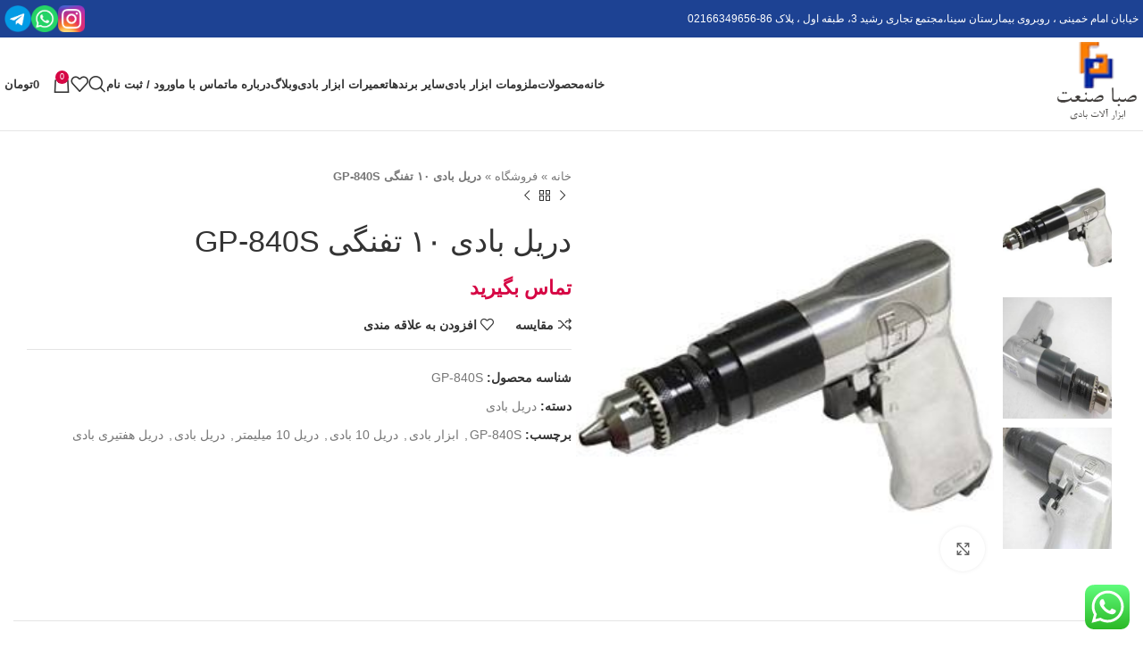

--- FILE ---
content_type: text/html; charset=UTF-8
request_url: https://irgison.com/product/%D8%AF%D8%B1%DB%8C%D9%84-%D8%A8%D8%A7%D8%AF%DB%8C-%DB%B1%DB%B0-%D8%AA%D9%81%D9%86%DA%AF%DB%8C-gp-840s/
body_size: 31671
content:
<!DOCTYPE html>
<html dir="rtl" lang="fa-IR">
<head>
	<meta charset="UTF-8">
	<link rel="profile" href="https://gmpg.org/xfn/11">
	<link rel="pingback" href="https://irgison.com/xmlrpc.php">

	<meta name='robots' content='index, follow, max-image-preview:large, max-snippet:-1, max-video-preview:-1' />

	<!-- This site is optimized with the Yoast SEO Premium plugin v23.0 (Yoast SEO v23.0) - https://yoast.com/wordpress/plugins/seo/ -->
	<title>دریل بادی, دریل بادی 10 تفنگی, قیمت دریل بادی, فروش دریل بادی, دریل 10 بادی, ابزار بادی</title>
	<meta name="description" content="دریل بادی, تعمیر دریل بادی، فروش دریل بادی، قیمت دریل بادی، دریل بادی 10، دریل بادی 10 تفنگی گیربکسی با قدرت و کیفیت بالا و با 1 سال گارانتی ارائه می گردد. " />
	<link rel="canonical" href="https://irgison.com/product/دریل-بادی-۱۰-تفنگی-gp-840s/" />
	<meta property="og:locale" content="fa_IR" />
	<meta property="og:type" content="product" />
	<meta property="og:title" content="دریل بادی ۱۰ تفنگی GP-840S" />
	<meta property="og:description" content="دریل بادی, تعمیر دریل بادی، فروش دریل بادی، قیمت دریل بادی، دریل بادی 10، دریل بادی 10 تفنگی گیربکسی با قدرت و کیفیت بالا و با 1 سال گارانتی ارائه می گردد. " />
	<meta property="og:url" content="https://irgison.com/product/دریل-بادی-۱۰-تفنگی-gp-840s/" />
	<meta property="og:site_name" content="شرکت صبا صنعت" />
	<meta property="article:modified_time" content="2017-09-04T11:14:49+00:00" />
	<meta property="og:image" content="https://irgison.com/wp-content/uploads/2017/06/GP-840SGP-840S-1GP-840S-3.jpg" />
	<meta property="og:image:width" content="300" />
	<meta property="og:image:height" content="300" />
	<meta property="og:image:type" content="image/jpeg" /><meta property="og:image" content="https://irgison.com/wp-content/uploads/2017/06/GP-840SGP-840S-1GP-840S-3-1.jpg" />
	<meta property="og:image:width" content="300" />
	<meta property="og:image:height" content="300" />
	<meta property="og:image:type" content="image/jpeg" /><meta property="og:image" content="https://irgison.com/wp-content/uploads/2017/06/GP-840SGP-840S-1GP-840S-3-2.jpg" />
	<meta property="og:image:width" content="300" />
	<meta property="og:image:height" content="300" />
	<meta property="og:image:type" content="image/jpeg" />
	<meta name="twitter:card" content="summary_large_image" />
	<meta name="twitter:label1" content="قیمت" />
	<meta name="twitter:data1" content="تماس بگیرید" />
	<meta name="twitter:label2" content="دسترسی" />
	<meta name="twitter:data2" content="موجود" />
	<script type="application/ld+json" class="yoast-schema-graph">{"@context":"https://schema.org","@graph":[{"@type":["WebPage","ItemPage"],"@id":"https://irgison.com/product/%d8%af%d8%b1%db%8c%d9%84-%d8%a8%d8%a7%d8%af%db%8c-%db%b1%db%b0-%d8%aa%d9%81%d9%86%da%af%db%8c-gp-840s/","url":"https://irgison.com/product/%d8%af%d8%b1%db%8c%d9%84-%d8%a8%d8%a7%d8%af%db%8c-%db%b1%db%b0-%d8%aa%d9%81%d9%86%da%af%db%8c-gp-840s/","name":"دریل بادی, دریل بادی 10 تفنگی, قیمت دریل بادی, فروش دریل بادی, دریل 10 بادی, ابزار بادی","isPartOf":{"@id":"https://irgison.com/#website"},"primaryImageOfPage":{"@id":"https://irgison.com/product/%d8%af%d8%b1%db%8c%d9%84-%d8%a8%d8%a7%d8%af%db%8c-%db%b1%db%b0-%d8%aa%d9%81%d9%86%da%af%db%8c-gp-840s/#primaryimage"},"image":{"@id":"https://irgison.com/product/%d8%af%d8%b1%db%8c%d9%84-%d8%a8%d8%a7%d8%af%db%8c-%db%b1%db%b0-%d8%aa%d9%81%d9%86%da%af%db%8c-gp-840s/#primaryimage"},"thumbnailUrl":"https://irgison.com/wp-content/uploads/2017/06/GP-840SGP-840S-1GP-840S-3.jpg","description":"دریل بادی, تعمیر دریل بادی، فروش دریل بادی، قیمت دریل بادی، دریل بادی 10، دریل بادی 10 تفنگی گیربکسی با قدرت و کیفیت بالا و با 1 سال گارانتی ارائه می گردد. ","breadcrumb":{"@id":"https://irgison.com/product/%d8%af%d8%b1%db%8c%d9%84-%d8%a8%d8%a7%d8%af%db%8c-%db%b1%db%b0-%d8%aa%d9%81%d9%86%da%af%db%8c-gp-840s/#breadcrumb"},"inLanguage":"fa-IR","potentialAction":{"@type":"BuyAction","target":"https://irgison.com/product/دریل-بادی-۱۰-تفنگی-gp-840s/"}},{"@type":"ImageObject","inLanguage":"fa-IR","@id":"https://irgison.com/product/%d8%af%d8%b1%db%8c%d9%84-%d8%a8%d8%a7%d8%af%db%8c-%db%b1%db%b0-%d8%aa%d9%81%d9%86%da%af%db%8c-gp-840s/#primaryimage","url":"https://irgison.com/wp-content/uploads/2017/06/GP-840SGP-840S-1GP-840S-3.jpg","contentUrl":"https://irgison.com/wp-content/uploads/2017/06/GP-840SGP-840S-1GP-840S-3.jpg","width":300,"height":300,"caption":"دریل 10 میلیمتر"},{"@type":"BreadcrumbList","@id":"https://irgison.com/product/%d8%af%d8%b1%db%8c%d9%84-%d8%a8%d8%a7%d8%af%db%8c-%db%b1%db%b0-%d8%aa%d9%81%d9%86%da%af%db%8c-gp-840s/#breadcrumb","itemListElement":[{"@type":"ListItem","position":1,"name":"خانه","item":"https://irgison.com/"},{"@type":"ListItem","position":2,"name":"فروشگاه","item":"https://irgison.com/%d9%81%d8%b1%d9%88%d8%b4%da%af%d8%a7%d9%87/"},{"@type":"ListItem","position":3,"name":"دریل بادی ۱۰ تفنگی GP-840S"}]},{"@type":"WebSite","@id":"https://irgison.com/#website","url":"https://irgison.com/","name":"شرکت صبا صنعت","description":"اطلس کوپکو . فروش ابزار بادی , تعمیر ابزار بادی","potentialAction":[{"@type":"SearchAction","target":{"@type":"EntryPoint","urlTemplate":"https://irgison.com/?s={search_term_string}"},"query-input":"required name=search_term_string"}],"inLanguage":"fa-IR"},{"@type":"ImageObject","inLanguage":"fa-IR","@id":"https://irgison.com/product/%d8%af%d8%b1%db%8c%d9%84-%d8%a8%d8%a7%d8%af%db%8c-%db%b1%db%b0-%d8%aa%d9%81%d9%86%da%af%db%8c-gp-840s/#local-main-organization-logo","url":"","contentUrl":"","caption":"شرکت صبا صنعت"}]}</script>
	<meta property="product:price:amount" content="0" />
	<meta property="product:price:currency" content="IRT" />
	<meta property="og:availability" content="instock" />
	<meta property="product:availability" content="instock" />
	<meta property="product:retailer_item_id" content="GP-840S" />
	<meta property="product:condition" content="new" />
	<!-- / Yoast SEO Premium plugin. -->


<link rel="alternate" type="application/rss+xml" title="شرکت صبا صنعت &raquo; خوراک" href="https://irgison.com/feed/" />
<link rel="alternate" type="application/rss+xml" title="شرکت صبا صنعت &raquo; خوراک دیدگاه‌ها" href="https://irgison.com/comments/feed/" />
<link rel="alternate" title="oEmbed (JSON)" type="application/json+oembed" href="https://irgison.com/wp-json/oembed/1.0/embed?url=https%3A%2F%2Firgison.com%2Fproduct%2F%25d8%25af%25d8%25b1%25db%258c%25d9%2584-%25d8%25a8%25d8%25a7%25d8%25af%25db%258c-%25db%25b1%25db%25b0-%25d8%25aa%25d9%2581%25d9%2586%25da%25af%25db%258c-gp-840s%2F" />
<link rel="alternate" title="oEmbed (XML)" type="text/xml+oembed" href="https://irgison.com/wp-json/oembed/1.0/embed?url=https%3A%2F%2Firgison.com%2Fproduct%2F%25d8%25af%25d8%25b1%25db%258c%25d9%2584-%25d8%25a8%25d8%25a7%25d8%25af%25db%258c-%25db%25b1%25db%25b0-%25d8%25aa%25d9%2581%25d9%2586%25da%25af%25db%258c-gp-840s%2F&#038;format=xml" />
<style id='wp-img-auto-sizes-contain-inline-css' type='text/css'>
img:is([sizes=auto i],[sizes^="auto," i]){contain-intrinsic-size:3000px 1500px}
/*# sourceURL=wp-img-auto-sizes-contain-inline-css */
</style>
<link rel='stylesheet' id='ht_ctc_main_css-css' href='https://irgison.com/wp-content/plugins/click-to-chat-for-whatsapp/new/inc/assets/css/main.css?ver=4.6' type='text/css' media='all' />
<style id='woocommerce-inline-inline-css' type='text/css'>
.woocommerce form .form-row .required { visibility: visible; }
/*# sourceURL=woocommerce-inline-inline-css */
</style>
<link rel='stylesheet' id='yith-wcbr-css' href='https://irgison.com/wp-content/plugins/yith-woocommerce-brands-add-on/assets/css/yith-wcbr.css?ver=2.26.0' type='text/css' media='all' />
<link rel='stylesheet' id='bsf-Defaults-css' href='https://irgison.com/wp-content/uploads/smile_fonts/Defaults/Defaults.css?ver=3.19.14' type='text/css' media='all' />
<link rel='stylesheet' id='abzarwp-theme-woodmart-core-fonts-css' href='https://irgison.com/wp-content/plugins/abzarwp-theme-woodmart/assets/fonts/css/fonts.css?ver=1722096793' type='text/css' media='all' />
<link rel='stylesheet' id='js_composer_front-css' href='https://irgison.com/wp-content/plugins/js_composer/assets/css/js_composer.min.css?ver=7.7.2' type='text/css' media='all' />
<link rel='stylesheet' id='bootstrap-css' href='https://irgison.com/wp-content/themes/woodmart/css/bootstrap-light.min.css?ver=7.5.2' type='text/css' media='all' />
<link rel='stylesheet' id='woodmart-style-css' href='https://irgison.com/wp-content/themes/woodmart/css/parts/base-rtl.min.css?ver=7.5.2' type='text/css' media='all' />
<link rel='stylesheet' id='wd-widget-product-cat-css' href='https://irgison.com/wp-content/themes/woodmart/css/parts/woo-widget-product-cat.min.css?ver=7.5.2' type='text/css' media='all' />
<link rel='stylesheet' id='wd-wpcf7-css' href='https://irgison.com/wp-content/themes/woodmart/css/parts/int-wpcf7.min.css?ver=7.5.2' type='text/css' media='all' />
<link rel='stylesheet' id='wd-mc4wp-css' href='https://irgison.com/wp-content/themes/woodmart/css/parts/int-mc4wp.min.css?ver=7.5.2' type='text/css' media='all' />
<link rel='stylesheet' id='wd-revolution-slider-css' href='https://irgison.com/wp-content/themes/woodmart/css/parts/int-rev-slider.min.css?ver=7.5.2' type='text/css' media='all' />
<link rel='stylesheet' id='wd-wpbakery-base-css' href='https://irgison.com/wp-content/themes/woodmart/css/parts/int-wpb-base-rtl.min.css?ver=7.5.2' type='text/css' media='all' />
<link rel='stylesheet' id='wd-wpbakery-base-deprecated-css' href='https://irgison.com/wp-content/themes/woodmart/css/parts/int-wpb-base-deprecated.min.css?ver=7.5.2' type='text/css' media='all' />
<link rel='stylesheet' id='wd-notices-fixed-css' href='https://irgison.com/wp-content/themes/woodmart/css/parts/woo-opt-sticky-notices.min.css?ver=7.5.2' type='text/css' media='all' />
<link rel='stylesheet' id='wd-woocommerce-base-css' href='https://irgison.com/wp-content/themes/woodmart/css/parts/woocommerce-base-rtl.min.css?ver=7.5.2' type='text/css' media='all' />
<link rel='stylesheet' id='wd-mod-star-rating-css' href='https://irgison.com/wp-content/themes/woodmart/css/parts/mod-star-rating.min.css?ver=7.5.2' type='text/css' media='all' />
<link rel='stylesheet' id='wd-woo-el-track-order-css' href='https://irgison.com/wp-content/themes/woodmart/css/parts/woo-el-track-order.min.css?ver=7.5.2' type='text/css' media='all' />
<link rel='stylesheet' id='wd-woocommerce-block-notices-css' href='https://irgison.com/wp-content/themes/woodmart/css/parts/woo-mod-block-notices-rtl.min.css?ver=7.5.2' type='text/css' media='all' />
<link rel='stylesheet' id='wd-woo-mod-quantity-css' href='https://irgison.com/wp-content/themes/woodmart/css/parts/woo-mod-quantity.min.css?ver=7.5.2' type='text/css' media='all' />
<link rel='stylesheet' id='wd-woo-single-prod-el-base-css' href='https://irgison.com/wp-content/themes/woodmart/css/parts/woo-single-prod-el-base.min.css?ver=7.5.2' type='text/css' media='all' />
<link rel='stylesheet' id='wd-woo-mod-stock-status-css' href='https://irgison.com/wp-content/themes/woodmart/css/parts/woo-mod-stock-status.min.css?ver=7.5.2' type='text/css' media='all' />
<link rel='stylesheet' id='wd-woo-opt-hide-larger-price-css' href='https://irgison.com/wp-content/themes/woodmart/css/parts/woo-opt-hide-larger-price.min.css?ver=7.5.2' type='text/css' media='all' />
<link rel='stylesheet' id='wd-woo-mod-shop-attributes-css' href='https://irgison.com/wp-content/themes/woodmart/css/parts/woo-mod-shop-attributes.min.css?ver=7.5.2' type='text/css' media='all' />
<link rel='stylesheet' id='wd-header-base-css' href='https://irgison.com/wp-content/themes/woodmart/css/parts/header-base-rtl.min.css?ver=7.5.2' type='text/css' media='all' />
<link rel='stylesheet' id='wd-mod-tools-css' href='https://irgison.com/wp-content/themes/woodmart/css/parts/mod-tools.min.css?ver=7.5.2' type='text/css' media='all' />
<link rel='stylesheet' id='wd-header-elements-base-css' href='https://irgison.com/wp-content/themes/woodmart/css/parts/header-el-base-rtl.min.css?ver=7.5.2' type='text/css' media='all' />
<link rel='stylesheet' id='wd-header-my-account-dropdown-css' href='https://irgison.com/wp-content/themes/woodmart/css/parts/header-el-my-account-dropdown-rtl.min.css?ver=7.5.2' type='text/css' media='all' />
<link rel='stylesheet' id='wd-woo-mod-login-form-css' href='https://irgison.com/wp-content/themes/woodmart/css/parts/woo-mod-login-form.min.css?ver=7.5.2' type='text/css' media='all' />
<link rel='stylesheet' id='wd-header-my-account-css' href='https://irgison.com/wp-content/themes/woodmart/css/parts/header-el-my-account-rtl.min.css?ver=7.5.2' type='text/css' media='all' />
<link rel='stylesheet' id='wd-header-search-css' href='https://irgison.com/wp-content/themes/woodmart/css/parts/header-el-search-rtl.min.css?ver=7.5.2' type='text/css' media='all' />
<link rel='stylesheet' id='wd-header-cart-side-css' href='https://irgison.com/wp-content/themes/woodmart/css/parts/header-el-cart-side.min.css?ver=7.5.2' type='text/css' media='all' />
<link rel='stylesheet' id='wd-header-cart-css' href='https://irgison.com/wp-content/themes/woodmart/css/parts/header-el-cart-rtl.min.css?ver=7.5.2' type='text/css' media='all' />
<link rel='stylesheet' id='wd-widget-shopping-cart-css' href='https://irgison.com/wp-content/themes/woodmart/css/parts/woo-widget-shopping-cart-rtl.min.css?ver=7.5.2' type='text/css' media='all' />
<link rel='stylesheet' id='wd-widget-product-list-css' href='https://irgison.com/wp-content/themes/woodmart/css/parts/woo-widget-product-list-rtl.min.css?ver=7.5.2' type='text/css' media='all' />
<link rel='stylesheet' id='wd-header-mobile-nav-dropdown-css' href='https://irgison.com/wp-content/themes/woodmart/css/parts/header-el-mobile-nav-dropdown.min.css?ver=7.5.2' type='text/css' media='all' />
<link rel='stylesheet' id='wd-page-title-css' href='https://irgison.com/wp-content/themes/woodmart/css/parts/page-title.min.css?ver=7.5.2' type='text/css' media='all' />
<link rel='stylesheet' id='wd-woo-single-prod-predefined-css' href='https://irgison.com/wp-content/themes/woodmart/css/parts/woo-single-prod-predefined-rtl.min.css?ver=7.5.2' type='text/css' media='all' />
<link rel='stylesheet' id='wd-woo-single-prod-and-quick-view-predefined-css' href='https://irgison.com/wp-content/themes/woodmart/css/parts/woo-single-prod-and-quick-view-predefined-rtl.min.css?ver=7.5.2' type='text/css' media='all' />
<link rel='stylesheet' id='wd-woo-single-prod-el-tabs-predefined-css' href='https://irgison.com/wp-content/themes/woodmart/css/parts/woo-single-prod-el-tabs-predefined.min.css?ver=7.5.2' type='text/css' media='all' />
<link rel='stylesheet' id='wd-woo-single-prod-el-gallery-css' href='https://irgison.com/wp-content/themes/woodmart/css/parts/woo-single-prod-el-gallery.min.css?ver=7.5.2' type='text/css' media='all' />
<link rel='stylesheet' id='wd-woo-single-prod-el-gallery-opt-thumb-left-desktop-css' href='https://irgison.com/wp-content/themes/woodmart/css/parts/woo-single-prod-el-gallery-opt-thumb-left-desktop.min.css?ver=7.5.2' type='text/css' media='all' />
<link rel='stylesheet' id='wd-swiper-css' href='https://irgison.com/wp-content/themes/woodmart/css/parts/lib-swiper-rtl.min.css?ver=7.5.2' type='text/css' media='all' />
<link rel='stylesheet' id='wd-swiper-arrows-css' href='https://irgison.com/wp-content/themes/woodmart/css/parts/lib-swiper-arrows-rtl.min.css?ver=7.5.2' type='text/css' media='all' />
<link rel='stylesheet' id='wd-photoswipe-css' href='https://irgison.com/wp-content/themes/woodmart/css/parts/lib-photoswipe-rtl.min.css?ver=7.5.2' type='text/css' media='all' />
<link rel='stylesheet' id='wd-woo-single-prod-el-navigation-css' href='https://irgison.com/wp-content/themes/woodmart/css/parts/woo-single-prod-el-navigation-rtl.min.css?ver=7.5.2' type='text/css' media='all' />
<link rel='stylesheet' id='wd-tabs-css' href='https://irgison.com/wp-content/themes/woodmart/css/parts/el-tabs-rtl.min.css?ver=7.5.2' type='text/css' media='all' />
<link rel='stylesheet' id='wd-woo-single-prod-el-tabs-opt-layout-tabs-css' href='https://irgison.com/wp-content/themes/woodmart/css/parts/woo-single-prod-el-tabs-opt-layout-tabs.min.css?ver=7.5.2' type='text/css' media='all' />
<link rel='stylesheet' id='wd-accordion-css' href='https://irgison.com/wp-content/themes/woodmart/css/parts/el-accordion-rtl.min.css?ver=7.5.2' type='text/css' media='all' />
<link rel='stylesheet' id='wd-product-loop-css' href='https://irgison.com/wp-content/themes/woodmart/css/parts/woo-product-loop-rtl.min.css?ver=7.5.2' type='text/css' media='all' />
<link rel='stylesheet' id='wd-product-loop-base-css' href='https://irgison.com/wp-content/themes/woodmart/css/parts/woo-product-loop-base.min.css?ver=7.5.2' type='text/css' media='all' />
<link rel='stylesheet' id='wd-woo-mod-add-btn-replace-css' href='https://irgison.com/wp-content/themes/woodmart/css/parts/woo-mod-add-btn-replace.min.css?ver=7.5.2' type='text/css' media='all' />
<link rel='stylesheet' id='wd-mod-more-description-css' href='https://irgison.com/wp-content/themes/woodmart/css/parts/mod-more-description.min.css?ver=7.5.2' type='text/css' media='all' />
<link rel='stylesheet' id='wd-woo-opt-title-limit-css' href='https://irgison.com/wp-content/themes/woodmart/css/parts/woo-opt-title-limit.min.css?ver=7.5.2' type='text/css' media='all' />
<link rel='stylesheet' id='wd-woo-mod-product-labels-css' href='https://irgison.com/wp-content/themes/woodmart/css/parts/woo-mod-product-labels.min.css?ver=7.5.2' type='text/css' media='all' />
<link rel='stylesheet' id='wd-woo-mod-product-labels-rect-css' href='https://irgison.com/wp-content/themes/woodmart/css/parts/woo-mod-product-labels-rect.min.css?ver=7.5.2' type='text/css' media='all' />
<link rel='stylesheet' id='wd-mfp-popup-css' href='https://irgison.com/wp-content/themes/woodmart/css/parts/lib-magnific-popup-rtl.min.css?ver=7.5.2' type='text/css' media='all' />
<link rel='stylesheet' id='wd-swiper-pagin-css' href='https://irgison.com/wp-content/themes/woodmart/css/parts/lib-swiper-pagin.min.css?ver=7.5.2' type='text/css' media='all' />
<link rel='stylesheet' id='wd-footer-base-css' href='https://irgison.com/wp-content/themes/woodmart/css/parts/footer-base-rtl.min.css?ver=7.5.2' type='text/css' media='all' />
<link rel='stylesheet' id='wd-scroll-top-css' href='https://irgison.com/wp-content/themes/woodmart/css/parts/opt-scrolltotop-rtl.min.css?ver=7.5.2' type='text/css' media='all' />
<link rel='stylesheet' id='wd-wd-search-results-css' href='https://irgison.com/wp-content/themes/woodmart/css/parts/wd-search-results-rtl.min.css?ver=7.5.2' type='text/css' media='all' />
<link rel='stylesheet' id='wd-wd-search-form-css' href='https://irgison.com/wp-content/themes/woodmart/css/parts/wd-search-form-rtl.min.css?ver=7.5.2' type='text/css' media='all' />
<link rel='stylesheet' id='wd-header-search-fullscreen-css' href='https://irgison.com/wp-content/themes/woodmart/css/parts/header-el-search-fullscreen-general-rtl.min.css?ver=7.5.2' type='text/css' media='all' />
<link rel='stylesheet' id='wd-header-search-fullscreen-1-css' href='https://irgison.com/wp-content/themes/woodmart/css/parts/header-el-search-fullscreen-1-rtl.min.css?ver=7.5.2' type='text/css' media='all' />
<link rel='stylesheet' id='wd-bottom-toolbar-css' href='https://irgison.com/wp-content/themes/woodmart/css/parts/opt-bottom-toolbar-rtl.min.css?ver=7.5.2' type='text/css' media='all' />
<script type="text/javascript" src="https://irgison.com/wp-includes/js/jquery/jquery.min.js?ver=3.7.1" id="jquery-core-js"></script>
<script type="text/javascript" src="https://irgison.com/wp-includes/js/jquery/jquery-migrate.min.js?ver=3.4.1" id="jquery-migrate-js"></script>
<script type="text/javascript" src="https://irgison.com/wp-content/plugins/woocommerce/assets/js/zoom/jquery.zoom.min.js?ver=1.7.21-wc.9.1.5" id="zoom-js" defer="defer" data-wp-strategy="defer"></script>
<script type="text/javascript" id="wc-single-product-js-extra">
/* <![CDATA[ */
var wc_single_product_params = {"i18n_required_rating_text":"\u0644\u0637\u0641\u0627 \u06cc\u06a9 \u0627\u0645\u062a\u06cc\u0627\u0632 \u0631\u0627 \u0627\u0646\u062a\u062e\u0627\u0628 \u06a9\u0646\u06cc\u062f","review_rating_required":"no","flexslider":{"rtl":true,"animation":"slide","smoothHeight":true,"directionNav":false,"controlNav":"thumbnails","slideshow":false,"animationSpeed":500,"animationLoop":false,"allowOneSlide":false},"zoom_enabled":"","zoom_options":[],"photoswipe_enabled":"","photoswipe_options":{"shareEl":false,"closeOnScroll":false,"history":false,"hideAnimationDuration":0,"showAnimationDuration":0},"flexslider_enabled":""};
//# sourceURL=wc-single-product-js-extra
/* ]]> */
</script>
<script type="text/javascript" src="https://irgison.com/wp-content/plugins/woocommerce/assets/js/frontend/single-product.min.js?ver=9.1.5" id="wc-single-product-js" defer="defer" data-wp-strategy="defer"></script>
<script type="text/javascript" src="https://irgison.com/wp-content/plugins/woocommerce/assets/js/jquery-blockui/jquery.blockUI.min.js?ver=2.7.0-wc.9.1.5" id="jquery-blockui-js" defer="defer" data-wp-strategy="defer"></script>
<script type="text/javascript" src="https://irgison.com/wp-content/plugins/woocommerce/assets/js/js-cookie/js.cookie.min.js?ver=2.1.4-wc.9.1.5" id="js-cookie-js" defer="defer" data-wp-strategy="defer"></script>
<script type="text/javascript" id="woocommerce-js-extra">
/* <![CDATA[ */
var woocommerce_params = {"ajax_url":"/wp-admin/admin-ajax.php","wc_ajax_url":"/?wc-ajax=%%endpoint%%"};
//# sourceURL=woocommerce-js-extra
/* ]]> */
</script>
<script type="text/javascript" src="https://irgison.com/wp-content/plugins/woocommerce/assets/js/frontend/woocommerce.min.js?ver=9.1.5" id="woocommerce-js" defer="defer" data-wp-strategy="defer"></script>
<script type="text/javascript" src="https://irgison.com/wp-content/themes/woodmart/js/libs/device.min.js?ver=7.5.2" id="wd-device-library-js"></script>
<script type="text/javascript" src="https://irgison.com/wp-content/themes/woodmart/js/scripts/global/scrollBar.min.js?ver=7.5.2" id="wd-scrollbar-js"></script>
<script></script><link rel="https://api.w.org/" href="https://irgison.com/wp-json/" /><link rel="alternate" title="JSON" type="application/json" href="https://irgison.com/wp-json/wp/v2/product/4050" /><link rel="EditURI" type="application/rsd+xml" title="RSD" href="https://irgison.com/xmlrpc.php?rsd" />
<meta name="generator" content="WordPress 6.9" />
<meta name="generator" content="WooCommerce 9.1.5" />
<link rel='shortlink' href='https://irgison.com/?p=4050' />
					<meta name="viewport" content="width=device-width, initial-scale=1.0, maximum-scale=1.0, user-scalable=no">
										<noscript><style>.woocommerce-product-gallery{ opacity: 1 !important; }</style></noscript>
	<meta name="generator" content="Elementor 3.23.1; features: e_optimized_css_loading, additional_custom_breakpoints, e_lazyload; settings: css_print_method-external, google_font-enabled, font_display-auto">
			<style>
				.e-con.e-parent:nth-of-type(n+4):not(.e-lazyloaded):not(.e-no-lazyload),
				.e-con.e-parent:nth-of-type(n+4):not(.e-lazyloaded):not(.e-no-lazyload) * {
					background-image: none !important;
				}
				@media screen and (max-height: 1024px) {
					.e-con.e-parent:nth-of-type(n+3):not(.e-lazyloaded):not(.e-no-lazyload),
					.e-con.e-parent:nth-of-type(n+3):not(.e-lazyloaded):not(.e-no-lazyload) * {
						background-image: none !important;
					}
				}
				@media screen and (max-height: 640px) {
					.e-con.e-parent:nth-of-type(n+2):not(.e-lazyloaded):not(.e-no-lazyload),
					.e-con.e-parent:nth-of-type(n+2):not(.e-lazyloaded):not(.e-no-lazyload) * {
						background-image: none !important;
					}
				}
			</style>
			<meta name="generator" content="Powered by WPBakery Page Builder - drag and drop page builder for WordPress."/>
<meta name="generator" content="Powered by Slider Revolution 6.7.14 - responsive, Mobile-Friendly Slider Plugin for WordPress with comfortable drag and drop interface." />
<style class='wp-fonts-local' type='text/css'>
@font-face{font-family:Inter;font-style:normal;font-weight:300 900;font-display:fallback;src:url('https://irgison.com/wp-content/plugins/woocommerce/assets/fonts/Inter-VariableFont_slnt,wght.woff2') format('woff2');font-stretch:normal;}
@font-face{font-family:Cardo;font-style:normal;font-weight:400;font-display:fallback;src:url('https://irgison.com/wp-content/plugins/woocommerce/assets/fonts/cardo_normal_400.woff2') format('woff2');}
</style>
<link rel="icon" href="https://irgison.com/wp-content/uploads/2017/06/cropped-favicon-1-150x150.png" sizes="32x32" />
<link rel="icon" href="https://irgison.com/wp-content/uploads/2017/06/cropped-favicon-1-300x300.png" sizes="192x192" />
<link rel="apple-touch-icon" href="https://irgison.com/wp-content/uploads/2017/06/cropped-favicon-1-300x300.png" />
<meta name="msapplication-TileImage" content="https://irgison.com/wp-content/uploads/2017/06/cropped-favicon-1-300x300.png" />
<script>function setREVStartSize(e){
			//window.requestAnimationFrame(function() {
				window.RSIW = window.RSIW===undefined ? window.innerWidth : window.RSIW;
				window.RSIH = window.RSIH===undefined ? window.innerHeight : window.RSIH;
				try {
					var pw = document.getElementById(e.c).parentNode.offsetWidth,
						newh;
					pw = pw===0 || isNaN(pw) || (e.l=="fullwidth" || e.layout=="fullwidth") ? window.RSIW : pw;
					e.tabw = e.tabw===undefined ? 0 : parseInt(e.tabw);
					e.thumbw = e.thumbw===undefined ? 0 : parseInt(e.thumbw);
					e.tabh = e.tabh===undefined ? 0 : parseInt(e.tabh);
					e.thumbh = e.thumbh===undefined ? 0 : parseInt(e.thumbh);
					e.tabhide = e.tabhide===undefined ? 0 : parseInt(e.tabhide);
					e.thumbhide = e.thumbhide===undefined ? 0 : parseInt(e.thumbhide);
					e.mh = e.mh===undefined || e.mh=="" || e.mh==="auto" ? 0 : parseInt(e.mh,0);
					if(e.layout==="fullscreen" || e.l==="fullscreen")
						newh = Math.max(e.mh,window.RSIH);
					else{
						e.gw = Array.isArray(e.gw) ? e.gw : [e.gw];
						for (var i in e.rl) if (e.gw[i]===undefined || e.gw[i]===0) e.gw[i] = e.gw[i-1];
						e.gh = e.el===undefined || e.el==="" || (Array.isArray(e.el) && e.el.length==0)? e.gh : e.el;
						e.gh = Array.isArray(e.gh) ? e.gh : [e.gh];
						for (var i in e.rl) if (e.gh[i]===undefined || e.gh[i]===0) e.gh[i] = e.gh[i-1];
											
						var nl = new Array(e.rl.length),
							ix = 0,
							sl;
						e.tabw = e.tabhide>=pw ? 0 : e.tabw;
						e.thumbw = e.thumbhide>=pw ? 0 : e.thumbw;
						e.tabh = e.tabhide>=pw ? 0 : e.tabh;
						e.thumbh = e.thumbhide>=pw ? 0 : e.thumbh;
						for (var i in e.rl) nl[i] = e.rl[i]<window.RSIW ? 0 : e.rl[i];
						sl = nl[0];
						for (var i in nl) if (sl>nl[i] && nl[i]>0) { sl = nl[i]; ix=i;}
						var m = pw>(e.gw[ix]+e.tabw+e.thumbw) ? 1 : (pw-(e.tabw+e.thumbw)) / (e.gw[ix]);
						newh =  (e.gh[ix] * m) + (e.tabh + e.thumbh);
					}
					var el = document.getElementById(e.c);
					if (el!==null && el) el.style.height = newh+"px";
					el = document.getElementById(e.c+"_wrapper");
					if (el!==null && el) {
						el.style.height = newh+"px";
						el.style.display = "block";
					}
				} catch(e){
					console.log("Failure at Presize of Slider:" + e)
				}
			//});
		  };</script>
<style>
		
		</style>            <style>
                /* this bug fixed in woodmart new version so we no more need this codes ! */

                /*.menu-simple-dropdown .menu-item-has-children > a:after {*/
                /*    content: "\f127" !important;*/
                /*}*/

                /*body.rtl .menu-simple-dropdown .menu-item-has-children > a:after {*/
                /*    content: "\f126" !important;*/
                /*}*/

                /* mega-menu bug */
                .menu-mega-dropdown .sub-menu-dropdown {
                    overflow: hidden;
                }

            </style>
			<noscript><style> .wpb_animate_when_almost_visible { opacity: 1; }</style></noscript>			<style id="wd-style-default_header-css" data-type="wd-style-default_header">
				:root{
	--wd-top-bar-h: 42px;
	--wd-top-bar-sm-h: 40px;
	--wd-top-bar-sticky-h: .00001px;
	--wd-top-bar-brd-w: .00001px;

	--wd-header-general-h: 104px;
	--wd-header-general-sm-h: 60px;
	--wd-header-general-sticky-h: .00001px;
	--wd-header-general-brd-w: 1px;

	--wd-header-bottom-h: 50px;
	--wd-header-bottom-sm-h: .00001px;
	--wd-header-bottom-sticky-h: .00001px;
	--wd-header-bottom-brd-w: .00001px;

	--wd-header-clone-h: .00001px;

	--wd-header-brd-w: calc(var(--wd-top-bar-brd-w) + var(--wd-header-general-brd-w) + var(--wd-header-bottom-brd-w));
	--wd-header-h: calc(var(--wd-top-bar-h) + var(--wd-header-general-h) + var(--wd-header-bottom-h) + var(--wd-header-brd-w));
	--wd-header-sticky-h: calc(var(--wd-top-bar-sticky-h) + var(--wd-header-general-sticky-h) + var(--wd-header-bottom-sticky-h) + var(--wd-header-clone-h) + var(--wd-header-brd-w));
	--wd-header-sm-h: calc(var(--wd-top-bar-sm-h) + var(--wd-header-general-sm-h) + var(--wd-header-bottom-sm-h) + var(--wd-header-brd-w));
}

.whb-top-bar .wd-dropdown {
	margin-top: 1px;
}

.whb-top-bar .wd-dropdown:after {
	height: 11px;
}




:root:has(.whb-general-header.whb-border-boxed) {
	--wd-header-general-brd-w: .00001px;
}

@media (max-width: 1024px) {
:root:has(.whb-general-header.whb-hidden-mobile) {
	--wd-header-general-brd-w: .00001px;
}
}


.whb-header-bottom .wd-dropdown {
	margin-top: 5px;
}

.whb-header-bottom .wd-dropdown:after {
	height: 15px;
}



		
.whb-top-bar {
	background-color: rgba(29, 66, 147, 1);
}

.whb-duljtjrl87kj7pmuut6b .searchform {
	--wd-form-height: 46px;
}
.whb-general-header {
	border-color: rgba(129, 129, 129, 0.2);border-bottom-width: 1px;border-bottom-style: solid;
}
			</style>
						<style id="wd-style-theme_settings_default-css" data-type="wd-style-theme_settings_default">
				@font-face {
	font-weight: normal;
	font-style: normal;
	font-family: "woodmart-font";
	src: url("//irgison.com/wp-content/themes/woodmart/fonts/woodmart-font-1-400.woff2?v=7.5.2") format("woff2");
}

:root {
	--wd-text-font: "IRANSans", Arial, Helvetica, sans-serif;
	--wd-text-font-weight: 400;
	--wd-text-color: #777777;
	--wd-text-font-size: 14px;
	--wd-title-font: "IRANSans", Arial, Helvetica, sans-serif;
	--wd-title-font-weight: 600;
	--wd-title-color: #242424;
	--wd-entities-title-font: "iransans, sans-serif", Arial, Helvetica, sans-serif;
	--wd-entities-title-font-weight: 500;
	--wd-entities-title-color: #333333;
	--wd-entities-title-color-hover: rgb(51 51 51 / 65%);
	--wd-alternative-font: "dana", Arial, Helvetica, sans-serif;
	--wd-widget-title-font: "iranyekan", Arial, Helvetica, sans-serif;
	--wd-widget-title-font-weight: 600;
	--wd-widget-title-transform: uppercase;
	--wd-widget-title-color: #333;
	--wd-widget-title-font-size: 14px;
	--wd-header-el-font: "iranyekan", Arial, Helvetica, sans-serif;
	--wd-header-el-font-weight: 700;
	--wd-header-el-transform: uppercase;
	--wd-header-el-font-size: 13px;
	--wd-primary-color: #d60644;
	--wd-alternative-color: #a40534;
	--wd-link-color: #d60644;
	--wd-link-color-hover: #a40534;
	--btn-default-bgcolor: #d60644;
	--btn-default-bgcolor-hover: #bc0542;
	--btn-accented-bgcolor: #d60644;
	--btn-accented-bgcolor-hover: #c10544;
	--wd-form-brd-width: 2px;
	--notices-success-bg: #459647;
	--notices-success-color: #fff;
	--notices-warning-bg: #E0B252;
	--notices-warning-color: #fff;
}
.woodmart-woocommerce-layered-nav .wd-scroll-content {
	max-height: 280px;
}
.wd-popup.wd-age-verify {
	--wd-popup-width: 500px;
}
.wd-popup.wd-promo-popup {
	background-color: #111111;
	background-image: none;
	background-repeat: no-repeat;
	background-size: contain;
	background-position: left center;
	--wd-popup-width: 800px;
}
.page-title-default {
	background-color: #0a0a0a;
	background-image: none;
	background-size: cover;
	background-position: center center;
}
.footer-container {
	background-color: #eceff1;
	background-image: none;
}
html .wd-nav.wd-nav-main > li > a, html .wd-dropdown-menu.wd-design-sized .wd-sub-menu > li > a, body .wd-dropdown-menu.wd-design-full-width .wd-sub-menu > li > a, body .wd-dropdown-menu.wd-design-aside .wd-wp-menu > .sub-sub-menu > li > a, body .wd-dropdown-menu.wd-design-aside .wd-sub-menu .wd-sub-menu > li > a, html .wd-dropdown-menu.wd-design-sized .sub-sub-menu li a, html .wd-dropdown-menu.wd-design-full-width .sub-sub-menu li a, body .wd-dropdown-menu.wd-design-aside .wd-wp-menu > .sub-sub-menu .sub-sub-menu li a, body .wd-dropdown-menu.wd-design-aside .wd-sub-menu .wd-sub-menu .sub-sub-menu li a, html .wd-dropdown-menu.wd-design-default .wd-sub-menu li a, html .wd-nav.wd-nav-secondary > li > a, html .whb-header .wd-header-cats .menu-opener, html .wd-dropdown-cats .wd-nav.wd-nav-vertical > li > a, html .wd-dropdown-my-account .wd-sub-menu li a, html .wd-nav-mobile > li > a, html .wd-nav-mobile .wd-sub-menu li a, html .page-title > .container > .title, html .page-title .breadcrumbs a, html .page-title .breadcrumbs span, html .page-title .yoast-breadcrumb a, html .page-title .yoast-breadcrumb span, html .main-page-wrapper .wd-product .product-wrapper .wd-entities-title, html .wd-product .price, html .wd-product .price > .amount, html .wd-product .price ins > .amount, html .product.wd-product del, html .product.wd-product del .amount, html .product.category-grid-item .wd-entities-title, html .product.category-grid-item.cat-design-replace-title .wd-entities-title, html .wd-masonry-first .category-grid-item:first-child .wd-entities-title, html .product.wd-cat .wd-entities-title, html .product.category-grid-item .more-products, html .product.category-grid-item.cat-design-replace-title .more-products, html .product.wd-cat .wd-cat-count, html .product-image-summary-wrap .product_title, html .wd-single-title .product_title, html .product-image-summary-wrap .summary-inner > .price, html .product-image-summary-wrap .summary-inner > .price > .amount, html .product-image-summary-wrap .summary-inner > .price > .price > .amount, html .product-image-summary-wrap .summary-inner > .price ins .amount, html .wd-single-price .price, html .wd-single-price .price > .amount, html .wd-single-price .price > ins .amount, html .product-image-summary-wrap .variations_form .woocommerce-variation-price .price > .amount, html .product-image-summary-wrap .variations_form .woocommerce-variation-price .price > ins .amount, html .wd-single-add-cart .variations_form .woocommerce-variation-price .price > .amount, html .wd-single-add-cart .variations_form .woocommerce-variation-price .price > ins .amount, html .post.wd-post .post-title, html .wd-blog-holder .post.wd-post .post-title, html .wd-carousel-item .post.wd-post .post-title, html .post-single-page .post-title,  {
	font-family: "IRANSans", Arial, Helvetica, sans-serif;
	font-weight: 400;
}
.wd-popup.popup-quick-view {
	--wd-popup-width: 920px;
}
:root{
--wd-container-w: 1600px;
--wd-form-brd-radius: 5px;
--btn-default-color: #fff;
--btn-default-color-hover: #fff;
--btn-accented-color: #fff;
--btn-accented-color-hover: #fff;
--btn-default-bottom-active: -1px;
--btn-default-brd-radius: 0px;
--btn-default-box-shadow: inset 0 -2px 0 rgba(0, 0, 0, .15);
--btn-default-box-shadow-hover: inset 0 -2px 0 rgba(0, 0, 0, .15);
--btn-accented-bottom-active: -1px;
--btn-accented-brd-radius: 0px;
--btn-accented-box-shadow: inset 0 -2px 0 rgba(0, 0, 0, .15);
--btn-accented-box-shadow-hover: inset 0 -2px 0 rgba(0, 0, 0, .15);
--wd-brd-radius: 0px;
}

@media (min-width: 1600px) {
[data-vc-full-width]:not([data-vc-stretch-content]),
:is(.vc_section, .vc_row).wd-section-stretch {
padding-left: calc((100vw - 1600px - var(--wd-sticky-nav-w) - var(--wd-scroll-w)) / 2);
padding-right: calc((100vw - 1600px - var(--wd-sticky-nav-w) - var(--wd-scroll-w)) / 2);
}
}

rs-slides :is([data-type=text],[data-type=button]) {
font-family: IRANSans !important;
}
rs-slides :is(h1,h2,h3,h4,h5,h6)[data-type=text] {
font-family: IRANSans !important;
}

			</style>
			<style id='global-styles-inline-css' type='text/css'>
:root{--wp--preset--aspect-ratio--square: 1;--wp--preset--aspect-ratio--4-3: 4/3;--wp--preset--aspect-ratio--3-4: 3/4;--wp--preset--aspect-ratio--3-2: 3/2;--wp--preset--aspect-ratio--2-3: 2/3;--wp--preset--aspect-ratio--16-9: 16/9;--wp--preset--aspect-ratio--9-16: 9/16;--wp--preset--color--black: #000000;--wp--preset--color--cyan-bluish-gray: #abb8c3;--wp--preset--color--white: #ffffff;--wp--preset--color--pale-pink: #f78da7;--wp--preset--color--vivid-red: #cf2e2e;--wp--preset--color--luminous-vivid-orange: #ff6900;--wp--preset--color--luminous-vivid-amber: #fcb900;--wp--preset--color--light-green-cyan: #7bdcb5;--wp--preset--color--vivid-green-cyan: #00d084;--wp--preset--color--pale-cyan-blue: #8ed1fc;--wp--preset--color--vivid-cyan-blue: #0693e3;--wp--preset--color--vivid-purple: #9b51e0;--wp--preset--gradient--vivid-cyan-blue-to-vivid-purple: linear-gradient(135deg,rgb(6,147,227) 0%,rgb(155,81,224) 100%);--wp--preset--gradient--light-green-cyan-to-vivid-green-cyan: linear-gradient(135deg,rgb(122,220,180) 0%,rgb(0,208,130) 100%);--wp--preset--gradient--luminous-vivid-amber-to-luminous-vivid-orange: linear-gradient(135deg,rgb(252,185,0) 0%,rgb(255,105,0) 100%);--wp--preset--gradient--luminous-vivid-orange-to-vivid-red: linear-gradient(135deg,rgb(255,105,0) 0%,rgb(207,46,46) 100%);--wp--preset--gradient--very-light-gray-to-cyan-bluish-gray: linear-gradient(135deg,rgb(238,238,238) 0%,rgb(169,184,195) 100%);--wp--preset--gradient--cool-to-warm-spectrum: linear-gradient(135deg,rgb(74,234,220) 0%,rgb(151,120,209) 20%,rgb(207,42,186) 40%,rgb(238,44,130) 60%,rgb(251,105,98) 80%,rgb(254,248,76) 100%);--wp--preset--gradient--blush-light-purple: linear-gradient(135deg,rgb(255,206,236) 0%,rgb(152,150,240) 100%);--wp--preset--gradient--blush-bordeaux: linear-gradient(135deg,rgb(254,205,165) 0%,rgb(254,45,45) 50%,rgb(107,0,62) 100%);--wp--preset--gradient--luminous-dusk: linear-gradient(135deg,rgb(255,203,112) 0%,rgb(199,81,192) 50%,rgb(65,88,208) 100%);--wp--preset--gradient--pale-ocean: linear-gradient(135deg,rgb(255,245,203) 0%,rgb(182,227,212) 50%,rgb(51,167,181) 100%);--wp--preset--gradient--electric-grass: linear-gradient(135deg,rgb(202,248,128) 0%,rgb(113,206,126) 100%);--wp--preset--gradient--midnight: linear-gradient(135deg,rgb(2,3,129) 0%,rgb(40,116,252) 100%);--wp--preset--font-size--small: 13px;--wp--preset--font-size--medium: 20px;--wp--preset--font-size--large: 36px;--wp--preset--font-size--x-large: 42px;--wp--preset--font-family--inter: "Inter", sans-serif;--wp--preset--font-family--cardo: Cardo;--wp--preset--spacing--20: 0.44rem;--wp--preset--spacing--30: 0.67rem;--wp--preset--spacing--40: 1rem;--wp--preset--spacing--50: 1.5rem;--wp--preset--spacing--60: 2.25rem;--wp--preset--spacing--70: 3.38rem;--wp--preset--spacing--80: 5.06rem;--wp--preset--shadow--natural: 6px 6px 9px rgba(0, 0, 0, 0.2);--wp--preset--shadow--deep: 12px 12px 50px rgba(0, 0, 0, 0.4);--wp--preset--shadow--sharp: 6px 6px 0px rgba(0, 0, 0, 0.2);--wp--preset--shadow--outlined: 6px 6px 0px -3px rgb(255, 255, 255), 6px 6px rgb(0, 0, 0);--wp--preset--shadow--crisp: 6px 6px 0px rgb(0, 0, 0);}:where(.is-layout-flex){gap: 0.5em;}:where(.is-layout-grid){gap: 0.5em;}body .is-layout-flex{display: flex;}.is-layout-flex{flex-wrap: wrap;align-items: center;}.is-layout-flex > :is(*, div){margin: 0;}body .is-layout-grid{display: grid;}.is-layout-grid > :is(*, div){margin: 0;}:where(.wp-block-columns.is-layout-flex){gap: 2em;}:where(.wp-block-columns.is-layout-grid){gap: 2em;}:where(.wp-block-post-template.is-layout-flex){gap: 1.25em;}:where(.wp-block-post-template.is-layout-grid){gap: 1.25em;}.has-black-color{color: var(--wp--preset--color--black) !important;}.has-cyan-bluish-gray-color{color: var(--wp--preset--color--cyan-bluish-gray) !important;}.has-white-color{color: var(--wp--preset--color--white) !important;}.has-pale-pink-color{color: var(--wp--preset--color--pale-pink) !important;}.has-vivid-red-color{color: var(--wp--preset--color--vivid-red) !important;}.has-luminous-vivid-orange-color{color: var(--wp--preset--color--luminous-vivid-orange) !important;}.has-luminous-vivid-amber-color{color: var(--wp--preset--color--luminous-vivid-amber) !important;}.has-light-green-cyan-color{color: var(--wp--preset--color--light-green-cyan) !important;}.has-vivid-green-cyan-color{color: var(--wp--preset--color--vivid-green-cyan) !important;}.has-pale-cyan-blue-color{color: var(--wp--preset--color--pale-cyan-blue) !important;}.has-vivid-cyan-blue-color{color: var(--wp--preset--color--vivid-cyan-blue) !important;}.has-vivid-purple-color{color: var(--wp--preset--color--vivid-purple) !important;}.has-black-background-color{background-color: var(--wp--preset--color--black) !important;}.has-cyan-bluish-gray-background-color{background-color: var(--wp--preset--color--cyan-bluish-gray) !important;}.has-white-background-color{background-color: var(--wp--preset--color--white) !important;}.has-pale-pink-background-color{background-color: var(--wp--preset--color--pale-pink) !important;}.has-vivid-red-background-color{background-color: var(--wp--preset--color--vivid-red) !important;}.has-luminous-vivid-orange-background-color{background-color: var(--wp--preset--color--luminous-vivid-orange) !important;}.has-luminous-vivid-amber-background-color{background-color: var(--wp--preset--color--luminous-vivid-amber) !important;}.has-light-green-cyan-background-color{background-color: var(--wp--preset--color--light-green-cyan) !important;}.has-vivid-green-cyan-background-color{background-color: var(--wp--preset--color--vivid-green-cyan) !important;}.has-pale-cyan-blue-background-color{background-color: var(--wp--preset--color--pale-cyan-blue) !important;}.has-vivid-cyan-blue-background-color{background-color: var(--wp--preset--color--vivid-cyan-blue) !important;}.has-vivid-purple-background-color{background-color: var(--wp--preset--color--vivid-purple) !important;}.has-black-border-color{border-color: var(--wp--preset--color--black) !important;}.has-cyan-bluish-gray-border-color{border-color: var(--wp--preset--color--cyan-bluish-gray) !important;}.has-white-border-color{border-color: var(--wp--preset--color--white) !important;}.has-pale-pink-border-color{border-color: var(--wp--preset--color--pale-pink) !important;}.has-vivid-red-border-color{border-color: var(--wp--preset--color--vivid-red) !important;}.has-luminous-vivid-orange-border-color{border-color: var(--wp--preset--color--luminous-vivid-orange) !important;}.has-luminous-vivid-amber-border-color{border-color: var(--wp--preset--color--luminous-vivid-amber) !important;}.has-light-green-cyan-border-color{border-color: var(--wp--preset--color--light-green-cyan) !important;}.has-vivid-green-cyan-border-color{border-color: var(--wp--preset--color--vivid-green-cyan) !important;}.has-pale-cyan-blue-border-color{border-color: var(--wp--preset--color--pale-cyan-blue) !important;}.has-vivid-cyan-blue-border-color{border-color: var(--wp--preset--color--vivid-cyan-blue) !important;}.has-vivid-purple-border-color{border-color: var(--wp--preset--color--vivid-purple) !important;}.has-vivid-cyan-blue-to-vivid-purple-gradient-background{background: var(--wp--preset--gradient--vivid-cyan-blue-to-vivid-purple) !important;}.has-light-green-cyan-to-vivid-green-cyan-gradient-background{background: var(--wp--preset--gradient--light-green-cyan-to-vivid-green-cyan) !important;}.has-luminous-vivid-amber-to-luminous-vivid-orange-gradient-background{background: var(--wp--preset--gradient--luminous-vivid-amber-to-luminous-vivid-orange) !important;}.has-luminous-vivid-orange-to-vivid-red-gradient-background{background: var(--wp--preset--gradient--luminous-vivid-orange-to-vivid-red) !important;}.has-very-light-gray-to-cyan-bluish-gray-gradient-background{background: var(--wp--preset--gradient--very-light-gray-to-cyan-bluish-gray) !important;}.has-cool-to-warm-spectrum-gradient-background{background: var(--wp--preset--gradient--cool-to-warm-spectrum) !important;}.has-blush-light-purple-gradient-background{background: var(--wp--preset--gradient--blush-light-purple) !important;}.has-blush-bordeaux-gradient-background{background: var(--wp--preset--gradient--blush-bordeaux) !important;}.has-luminous-dusk-gradient-background{background: var(--wp--preset--gradient--luminous-dusk) !important;}.has-pale-ocean-gradient-background{background: var(--wp--preset--gradient--pale-ocean) !important;}.has-electric-grass-gradient-background{background: var(--wp--preset--gradient--electric-grass) !important;}.has-midnight-gradient-background{background: var(--wp--preset--gradient--midnight) !important;}.has-small-font-size{font-size: var(--wp--preset--font-size--small) !important;}.has-medium-font-size{font-size: var(--wp--preset--font-size--medium) !important;}.has-large-font-size{font-size: var(--wp--preset--font-size--large) !important;}.has-x-large-font-size{font-size: var(--wp--preset--font-size--x-large) !important;}
/*# sourceURL=global-styles-inline-css */
</style>
<link rel='stylesheet' id='abzarwp-fonts-all-css' href='https://irgison.com/wp-content/plugins/revslider/abzarwp/fonts/all/css/fonts.css?ver=6.9' type='text/css' media='all' />
<link rel='stylesheet' id='rs-plugin-settings-css' href='//irgison.com/wp-content/plugins/revslider/sr6/assets/css/rs6.css?ver=6.7.14' type='text/css' media='all' />
<style id='rs-plugin-settings-inline-css' type='text/css'>
#rs-demo-id {}
/*# sourceURL=rs-plugin-settings-inline-css */
</style>
</head>

<body class="rtl wp-singular product-template-default single single-product postid-4050 wp-theme-woodmart theme-woodmart woocommerce woocommerce-page woocommerce-no-js wrapper-wide  woodmart-product-design-default categories-accordion-on woodmart-archive-shop woodmart-ajax-shop-on offcanvas-sidebar-mobile offcanvas-sidebar-tablet notifications-sticky sticky-toolbar-on hide-larger-price wpb-js-composer js-comp-ver-7.7.2 vc_responsive elementor-default elementor-kit-5867">
			<script type="text/javascript" id="wd-flicker-fix">// Flicker fix.</script>	
	
	<div class="website-wrapper">
									<header class="whb-header whb-default_header whb-sticky-shadow whb-scroll-stick whb-sticky-real">
					<div class="whb-main-header">
	
<div class="whb-row whb-top-bar whb-not-sticky-row whb-with-bg whb-without-border whb-color-dark whb-flex-flex-middle">
	<div class="container">
		<div class="whb-flex-row whb-top-bar-inner">
			<div class="whb-column whb-col-left whb-visible-lg">
	
<div class="wd-header-text set-cont-mb-s reset-last-child "><span style="color: #ffffff;">خیابان امام خمینی ، روبروی بیمارستان سینا،مجتمع تجاری رشید 3، طبقه اول ، پلاک 6</span></div>
</div>
<div class="whb-column whb-col-center whb-visible-lg">
	
<div class="wd-header-text set-cont-mb-s reset-last-child "><span style="color: #ffffff;">02166349656-8</span></div>
</div>
<div class="whb-column whb-col-right whb-visible-lg">
	
<div class="wd-header-text set-cont-mb-s reset-last-child "><a href="https://www.instagram.com/abzar_badi/" target="_blank" rel="noreferrer noopener"><img class="wp-image-5902" style="width: 30px;" src="https://irgison.com/wp-content/uploads/2022/02/Instagram.png" alt="" /></a><a href="https://api.whatsapp.com/send/?phone=989123477847&amp;text&amp;app_absent=0" target="_blank" rel="noreferrer noopener"><img fetchpriority="high" class="alignnone wp-image-5904" style="width: 30px;" src="https://irgison.com/wp-content/uploads/2022/02/whatsapp.png" alt="" width="300" height="300" /></a><img class="wp-image-5905" style="width: 30px;" src="https://irgison.com/wp-content/uploads/2022/02/Telegram.png" alt="" /></div>
</div>
<div class="whb-column whb-col-mobile whb-hidden-lg">
	
<div class="wd-header-text set-cont-mb-s reset-last-child "><span style="color: #ffffff;"><strong>02166349656</strong></span></div>
<div class="whb-space-element " style="width:40px;"></div>
<div class="wd-header-text set-cont-mb-s reset-last-child "><a href="https://www.instagram.com/abzar_badi/" target="_blank" rel="noreferrer noopener"><img class="wp-image-5902" style="width: 30px;" src="https://irgison.com/wp-content/uploads/2022/02/Instagram.png" alt="" /></a><a href="https://wa.me/989123477847" target="_blank" rel="noreferrer noopener"><img fetchpriority="high" class="alignnone wp-image-5904" style="width: 30px;" src="https://irgison.com/wp-content/uploads/2022/02/whatsapp.png" alt="" width="300" height="300" /></a><img class="wp-image-5905" style="width: 30px;" src="https://irgison.com/wp-content/uploads/2022/02/Telegram.png" alt="" /></div>
</div>
		</div>
	</div>
</div>

<div class="whb-row whb-general-header whb-not-sticky-row whb-without-bg whb-border-fullwidth whb-color-dark whb-flex-flex-middle">
	<div class="container">
		<div class="whb-flex-row whb-general-header-inner">
			<div class="whb-column whb-col-left whb-visible-lg">
	<div class="site-logo">
	<a href="https://irgison.com/" class="wd-logo wd-main-logo" rel="home" aria-label="Site logo">
		<img src="https://irgison.com/wp-content/uploads/2016/09/logo-2-1-148x150.png" alt="شرکت صبا صنعت" style="max-width: 250px;" />	</a>
	</div>
</div>
<div class="whb-column whb-col-center whb-visible-lg">
	<div class="wd-header-nav wd-header-main-nav text-left wd-design-1" role="navigation" aria-label="ناوبری اصلی">
	<ul id="menu-%d9%81%d9%87%d8%b1%d8%b3%d8%aa-%d8%a7%d8%b5%d9%84%db%8c" class="menu wd-nav wd-nav-main wd-style-default wd-gap-s"><li id="menu-item-64" class="menu-item menu-item-type-post_type menu-item-object-page menu-item-home menu-item-64 item-level-0 menu-simple-dropdown wd-event-hover" ><a href="https://irgison.com/" class="woodmart-nav-link"><span class="nav-link-text">خانه</span></a></li>
<li id="menu-item-65" class="menu-item menu-item-type-post_type menu-item-object-page menu-item-has-children current_page_parent menu-item-65 item-level-0 menu-simple-dropdown wd-event-hover" ><a href="https://irgison.com/%d9%81%d8%b1%d9%88%d8%b4%da%af%d8%a7%d9%87/" class="woodmart-nav-link"><span class="nav-link-text">محصولات</span></a><div class="color-scheme-dark wd-design-default wd-dropdown-menu wd-dropdown"><div class="container">
<ul class="wd-sub-menu color-scheme-dark">
	<li id="menu-item-4257" class="menu-item menu-item-type-taxonomy menu-item-object-product_cat menu-item-4257 item-level-1 wd-event-hover" ><a href="https://irgison.com/category/%d8%a8%da%a9%d8%b3-%d8%a8%d8%a7%d8%af%db%8c/" class="woodmart-nav-link">بکس بادی</a></li>
	<li id="menu-item-4258" class="menu-item menu-item-type-taxonomy menu-item-object-product_cat menu-item-4258 item-level-1 wd-event-hover" ><a href="https://irgison.com/category/%d9%be%d8%b1%da%86-%da%a9%d9%86-%d8%a8%d8%a7%d8%af%db%8c/" class="woodmart-nav-link">پرچ کن بادی</a></li>
	<li id="menu-item-4259" class="menu-item menu-item-type-taxonomy menu-item-object-product_cat menu-item-4259 item-level-1 wd-event-hover" ><a href="https://irgison.com/category/%d9%be%db%8c%da%86-%da%af%d9%88%d8%b4%d8%aa%db%8c-%d8%a8%d8%a7%d8%af%db%8c/" class="woodmart-nav-link">پیچ گوشتی بادی</a></li>
	<li id="menu-item-4260" class="menu-item menu-item-type-taxonomy menu-item-object-product_cat menu-item-4260 item-level-1 wd-event-hover" ><a href="https://irgison.com/category/%d8%ac%d8%ba%d8%ac%d8%ba%d9%87-%d8%a8%d8%a7%d8%af%db%8c/" class="woodmart-nav-link">جغجغه بادی</a></li>
	<li id="menu-item-4961" class="menu-item menu-item-type-taxonomy menu-item-object-product_cat menu-item-4961 item-level-1 wd-event-hover" ><a href="https://irgison.com/category/%d9%85%d8%ad%d8%b5%d9%88%d9%84%d8%a7%d8%aa-%d8%a8%d8%a7%d8%af%db%8c-%d8%b3%d9%86%da%af/" class="woodmart-nav-link">سنگ بادی</a></li>
	<li id="menu-item-4960" class="menu-item menu-item-type-taxonomy menu-item-object-product_cat menu-item-4960 item-level-1 wd-event-hover" ><a href="https://irgison.com/category/%d8%b3%d9%86%da%af-%d8%a2%d8%a8-%d9%88-%d8%a8%d8%a7%d8%af%db%8c/" class="woodmart-nav-link">سنگ آب و بادی</a></li>
	<li id="menu-item-4261" class="menu-item menu-item-type-taxonomy menu-item-object-product_cat current-product-ancestor current-menu-parent current-product-parent menu-item-4261 item-level-1 wd-event-hover" ><a href="https://irgison.com/category/%d8%af%d8%b1%db%8c%d9%84-%d8%a8%d8%a7%d8%af%db%8c/" class="woodmart-nav-link">دریل بادی</a></li>
	<li id="menu-item-4263" class="menu-item menu-item-type-taxonomy menu-item-object-product_cat menu-item-4263 item-level-1 wd-event-hover" ><a href="https://irgison.com/category/%d8%b3%d9%86%d8%a8%d8%a7%d8%af%d9%87-%d8%a8%d8%a7%d8%af%db%8c/" class="woodmart-nav-link">سنباده بادی</a></li>
	<li id="menu-item-4269" class="menu-item menu-item-type-taxonomy menu-item-object-product_cat menu-item-4269 item-level-1 wd-event-hover" ><a href="https://irgison.com/category/%d9%85%d9%86%da%af%d9%86%d9%87-%d9%88-%d9%85%db%8c%d8%ae%da%a9%d9%88%d8%a8/" class="woodmart-nav-link">منگنه و میخکوب</a></li>
	<li id="menu-item-4264" class="menu-item menu-item-type-taxonomy menu-item-object-product_cat menu-item-4264 item-level-1 wd-event-hover" ><a href="https://irgison.com/category/%d9%81%d8%b1%d8%b2-%d8%a8%d8%a7%d8%af%db%8c/" class="woodmart-nav-link">فرز بادی</a></li>
	<li id="menu-item-5788" class="menu-item menu-item-type-taxonomy menu-item-object-product_cat menu-item-5788 item-level-1 wd-event-hover" ><a href="https://irgison.com/category/sanding/" class="woodmart-nav-link">سنباده</a></li>
</ul>
</div>
</div>
</li>
<li id="menu-item-5567" class="menu-item menu-item-type-taxonomy menu-item-object-product_cat menu-item-has-children menu-item-5567 item-level-0 menu-simple-dropdown wd-event-hover" ><a href="https://irgison.com/category/%d9%85%d9%84%d8%b2%d9%88%d9%85%d8%a7%d8%aa-%d8%a7%d8%a8%d8%b2%d8%a7%d8%b1-%d8%a8%d8%a7%d8%af%db%8c/" class="woodmart-nav-link"><span class="nav-link-text">ملزومات ابزار بادی</span></a><div class="color-scheme-dark wd-design-default wd-dropdown-menu wd-dropdown"><div class="container">
<ul class="wd-sub-menu color-scheme-dark">
	<li id="menu-item-4270" class="menu-item menu-item-type-taxonomy menu-item-object-product_cat menu-item-4270 item-level-1 wd-event-hover" ><a href="https://irgison.com/category/%d9%85%d9%84%d8%b2%d9%88%d9%85%d8%a7%d8%aa-%d8%a7%d8%a8%d8%b2%d8%a7%d8%b1-%d8%a8%d8%a7%d8%af%db%8c/%d8%a8%d8%a7%d8%af%d9%be%d8%a7%d8%b4/" class="woodmart-nav-link">بادپاش</a></li>
	<li id="menu-item-4271" class="menu-item menu-item-type-taxonomy menu-item-object-product_cat menu-item-4271 item-level-1 wd-event-hover" ><a href="https://irgison.com/category/%d9%85%d9%84%d8%b2%d9%88%d9%85%d8%a7%d8%aa-%d8%a7%d8%a8%d8%b2%d8%a7%d8%b1-%d8%a8%d8%a7%d8%af%db%8c/%d8%a8%d8%a7%d9%84%d8%a7%d9%86%d8%b3%d8%b1-%d8%ac%db%8c%d8%b3%d9%88%d9%86/" class="woodmart-nav-link">بالانسر جیسون</a></li>
	<li id="menu-item-4272" class="menu-item menu-item-type-taxonomy menu-item-object-product_cat menu-item-4272 item-level-1 wd-event-hover" ><a href="https://irgison.com/category/%d9%85%d9%84%d8%b2%d9%88%d9%85%d8%a7%d8%aa-%d8%a7%d8%a8%d8%b2%d8%a7%d8%b1-%d8%a8%d8%a7%d8%af%db%8c/%d8%b1%d8%b7%d9%88%d8%a8%d8%aa-%da%af%db%8c%d8%b1/" class="woodmart-nav-link">رطوبت گیر</a></li>
	<li id="menu-item-4273" class="menu-item menu-item-type-taxonomy menu-item-object-product_cat menu-item-4273 item-level-1 wd-event-hover" ><a href="https://irgison.com/category/%d9%85%d9%84%d8%b2%d9%88%d9%85%d8%a7%d8%aa-%d8%a7%d8%a8%d8%b2%d8%a7%d8%b1-%d8%a8%d8%a7%d8%af%db%8c/%d8%b1%d9%88%d8%ba%d9%86-%d8%b2%d9%86-%d9%be%d8%b4%d8%aa-%d8%af%d8%b3%d8%aa%da%af%d8%a7%d9%87/" class="woodmart-nav-link">روغن زن پشت دستگاه</a></li>
	<li id="menu-item-4274" class="menu-item menu-item-type-taxonomy menu-item-object-product_cat menu-item-4274 item-level-1 wd-event-hover" ><a href="https://irgison.com/category/%d9%85%d9%84%d8%b2%d9%88%d9%85%d8%a7%d8%aa-%d8%a7%d8%a8%d8%b2%d8%a7%d8%b1-%d8%a8%d8%a7%d8%af%db%8c/%d8%b4%db%8c%d9%84%d9%86%da%af/" class="woodmart-nav-link">شیلنگ</a></li>
	<li id="menu-item-4275" class="menu-item menu-item-type-taxonomy menu-item-object-product_cat menu-item-4275 item-level-1 wd-event-hover" ><a href="https://irgison.com/category/%d9%85%d9%84%d8%b2%d9%88%d9%85%d8%a7%d8%aa-%d8%a7%d8%a8%d8%b2%d8%a7%d8%b1-%d8%a8%d8%a7%d8%af%db%8c/%d9%81%d8%b4%d8%a7%d8%b1%d8%b4%da%a9%d9%86-%d9%be%d8%b4%d8%aa-%d8%af%d8%b3%d8%aa%da%af%d8%a7%d9%87/" class="woodmart-nav-link">فشار شکن پشت دستگاه</a></li>
	<li id="menu-item-4276" class="menu-item menu-item-type-taxonomy menu-item-object-product_cat menu-item-4276 item-level-1 wd-event-hover" ><a href="https://irgison.com/category/%d9%85%d9%84%d8%b2%d9%88%d9%85%d8%a7%d8%aa-%d8%a7%d8%a8%d8%b2%d8%a7%d8%b1-%d8%a8%d8%a7%d8%af%db%8c/%da%a9%d9%88%d9%be%d9%84%db%8c%d9%86%da%af/" class="woodmart-nav-link">کوپلینگ</a></li>
	<li id="menu-item-4277" class="menu-item menu-item-type-taxonomy menu-item-object-product_cat menu-item-4277 item-level-1 wd-event-hover" ><a href="https://irgison.com/category/%d9%85%d9%84%d8%b2%d9%88%d9%85%d8%a7%d8%aa-%d8%a7%d8%a8%d8%b2%d8%a7%d8%b1-%d8%a8%d8%a7%d8%af%db%8c/%d9%85%db%8c%da%a9%d8%b1%d9%88-%d9%81%db%8c%d9%84%d8%aa%d8%b1/" class="woodmart-nav-link">میکرو فیلتر</a></li>
	<li id="menu-item-4278" class="menu-item menu-item-type-taxonomy menu-item-object-product_cat menu-item-4278 item-level-1 wd-event-hover" ><a href="https://irgison.com/category/%d9%85%d9%84%d8%b2%d9%88%d9%85%d8%a7%d8%aa-%d8%a7%d8%a8%d8%b2%d8%a7%d8%b1-%d8%a8%d8%a7%d8%af%db%8c/%d9%88%d8%a7%d8%ad%d8%af-%d9%85%d8%b1%d8%a7%d9%82%d8%a8%d8%aa/" class="woodmart-nav-link">واحد مراقبت</a></li>
</ul>
</div>
</div>
</li>
<li id="menu-item-112" class="menu-item menu-item-type-custom menu-item-object-custom menu-item-has-children menu-item-112 item-level-0 menu-simple-dropdown wd-event-hover" ><a href="#" class="woodmart-nav-link"><span class="nav-link-text">سایر برندها</span></a><div class="color-scheme-dark wd-design-default wd-dropdown-menu wd-dropdown"><div class="container">
<ul class="wd-sub-menu color-scheme-dark">
	<li id="menu-item-4265" class="menu-item menu-item-type-taxonomy menu-item-object-product_cat menu-item-4265 item-level-1 wd-event-hover" ><a href="https://irgison.com/category/aro/" class="woodmart-nav-link">محصولات آرو ( ARO )</a></li>
	<li id="menu-item-4266" class="menu-item menu-item-type-taxonomy menu-item-object-product_cat menu-item-4266 item-level-1 wd-event-hover" ><a href="https://irgison.com/category/atlas-copco/" class="woodmart-nav-link">اطلس کوپکو ( Atlas Copco )</a></li>
	<li id="menu-item-4267" class="menu-item menu-item-type-taxonomy menu-item-object-product_cat menu-item-4267 item-level-1 wd-event-hover" ><a href="https://irgison.com/category/ingersoll-rand/" class="woodmart-nav-link">اینگرسلرند (  ingersollrand )</a></li>
	<li id="menu-item-4268" class="menu-item menu-item-type-taxonomy menu-item-object-product_cat menu-item-4268 item-level-1 wd-event-hover" ><a href="https://irgison.com/category/%d9%85%d8%ad%d8%b5%d9%88%d9%84%d8%a7%d8%aa-%da%a9%db%8c%d9%84%d9%88%d8%a7%d8%b3/" class="woodmart-nav-link">کیلواس ( kilews )</a></li>
	<li id="menu-item-5519" class="menu-item menu-item-type-taxonomy menu-item-object-product_cat menu-item-5519 item-level-1 wd-event-hover" ><a href="https://irgison.com/category/%d9%85%d8%ad%d8%b5%d9%88%d9%84%d8%a7%d8%aa-%d8%a8%d8%b1%db%8c%d8%aa%d9%88%d9%84/" class="woodmart-nav-link">محصولات بریتول ( britool )</a></li>
	<li id="menu-item-5073" class="menu-item menu-item-type-taxonomy menu-item-object-product_cat menu-item-5073 item-level-1 wd-event-hover" ><a href="https://irgison.com/category/enerpac/" class="woodmart-nav-link">اینرپک ( enerpac )</a></li>
	<li id="menu-item-5074" class="menu-item menu-item-type-taxonomy menu-item-object-product_cat menu-item-5074 item-level-1 wd-event-hover" ><a href="https://irgison.com/category/%d9%85%d8%ad%d8%b5%d9%88%d9%84%d8%a7%d8%aa-%d9%be%d8%a7%d8%b1%da%a9%d8%b1/" class="woodmart-nav-link">محصولات پارکر ( Parker )</a></li>
</ul>
</div>
</div>
</li>
<li id="menu-item-6084" class="menu-item menu-item-type-post_type menu-item-object-page menu-item-6084 item-level-0 menu-simple-dropdown wd-event-hover" ><a href="https://irgison.com/%d8%aa%d8%b9%d9%85%db%8c%d8%b1%d8%a7%d8%aa-%d8%a7%d8%a8%d8%b2%d8%a7%d8%b1-%d8%a8%d8%a7%d8%af%db%8c/" class="woodmart-nav-link"><span class="nav-link-text">تعمیرات ابزار بادی</span></a></li>
<li id="menu-item-6026" class="menu-item menu-item-type-post_type menu-item-object-page menu-item-has-children menu-item-6026 item-level-0 menu-simple-dropdown wd-event-hover" ><a href="https://irgison.com/blog/" class="woodmart-nav-link"><span class="nav-link-text">وبلاگ</span></a><div class="color-scheme-dark wd-design-default wd-dropdown-menu wd-dropdown"><div class="container">
<ul class="wd-sub-menu color-scheme-dark">
	<li id="menu-item-5605" class="menu-item menu-item-type-post_type menu-item-object-page menu-item-5605 item-level-1 wd-event-hover" ><a href="https://irgison.com/%d8%aa%d8%b9%d9%85%db%8c%d8%b1%d8%a7%d8%aa-%d8%a7%d8%a8%d8%b2%d8%a7%d8%b1-%d8%a8%d8%a7%d8%af%db%8c/" class="woodmart-nav-link">تعمیرات</a></li>
	<li id="menu-item-5678" class="menu-item menu-item-type-post_type menu-item-object-post menu-item-5678 item-level-1 wd-event-hover" ><a href="https://irgison.com/%d9%86%d8%ad%d9%88%d9%87-%da%a9%d8%a7%d8%b1-%d8%a7%d8%a8%d8%b2%d8%a7%d8%b1-%d8%a8%d8%a7%d8%af%db%8c/" class="woodmart-nav-link">نحوه کار ابزار بادی</a></li>
	<li id="menu-item-5681" class="menu-item menu-item-type-post_type menu-item-object-post menu-item-5681 item-level-1 wd-event-hover" ><a href="https://irgison.com/%d9%86%da%af%d9%87%d8%af%d8%a7%d8%b1%db%8c-%d8%a7%d8%a8%d8%b2%d8%a7%d8%b1-%d8%a8%d8%a7%d8%af%db%8c/" class="woodmart-nav-link">نگهداری ابزار بادی</a></li>
	<li id="menu-item-5652" class="menu-item menu-item-type-post_type menu-item-object-post menu-item-5652 item-level-1 wd-event-hover" ><a href="https://irgison.com/%d9%85%d8%b9%d8%b1%d9%81%db%8c-%d8%a8%da%a9%d8%b3-%d8%a8%d8%a7%d8%af%db%8c/" class="woodmart-nav-link">ضربه زن بکس بادی</a></li>
	<li id="menu-item-5656" class="menu-item menu-item-type-post_type menu-item-object-post menu-item-5656 item-level-1 wd-event-hover" ><a href="https://irgison.com/%d9%85%da%a9%d8%a7%d9%86%db%8c%d8%b2%d9%85-%d8%a8%da%a9%d8%b3-%d8%a8%d8%a7%d8%af%db%8c/" class="woodmart-nav-link">مکانیزم بکس بادی</a></li>
	<li id="menu-item-5672" class="menu-item menu-item-type-post_type menu-item-object-post menu-item-5672 item-level-1 wd-event-hover" ><a href="https://irgison.com/%d9%85%da%a9%d8%a7%d9%86%db%8c%d8%b2%d9%85-%d8%b6%d8%b1%d8%a8%d9%87-%d8%b2%d9%86/" class="woodmart-nav-link">مکانیزم ضربه زن بکس بادی</a></li>
	<li id="menu-item-5633" class="menu-item menu-item-type-post_type menu-item-object-post menu-item-5633 item-level-1 wd-event-hover" ><a href="https://irgison.com/%d8%a7%d9%86%d9%88%d8%a7%d8%b9-%d9%86%d9%88%da%a9-%d9%be%db%8c%da%86%da%af%d9%88%d8%b4%d8%aa%db%8c/" class="woodmart-nav-link">انواع نوک پیچ گوشتی</a></li>
	<li id="menu-item-5662" class="menu-item menu-item-type-post_type menu-item-object-post menu-item-5662 item-level-1 wd-event-hover" ><a href="https://irgison.com/%d9%85%da%a9%d8%a7%d9%86%db%8c%d8%b2%d9%85-%d9%be%db%8c%da%86-%da%af%d9%88%d8%b4%d8%aa%db%8c/" class="woodmart-nav-link">مکانیزم پیچ گوشتی</a></li>
	<li id="menu-item-5634" class="menu-item menu-item-type-post_type menu-item-object-post menu-item-5634 item-level-1 wd-event-hover" ><a href="https://irgison.com/%d8%aa%d8%b1%da%a9%d9%85%d8%aa%d8%b1-%da%af%d8%b4%d8%aa%d8%a7%d9%88%d8%b1-%d8%b3%d9%86%d8%ac/" class="woodmart-nav-link">ترکمتر چیست</a></li>
	<li id="menu-item-5664" class="menu-item menu-item-type-custom menu-item-object-custom menu-item-5664 item-level-1 wd-event-hover" ><a href="http://www.aparat.com/irgison/صبا_صنعت" class="woodmart-nav-link">نحوه کار و آشنایی با ابزار بادی</a></li>
</ul>
</div>
</div>
</li>
<li id="menu-item-66" class="menu-item menu-item-type-post_type menu-item-object-page menu-item-66 item-level-0 menu-simple-dropdown wd-event-hover" ><a href="https://irgison.com/%d8%af%d8%b1%d8%a8%d8%a7%d8%b1%d9%87-%d8%b5%d8%a8%d8%a7-%d8%b5%d9%86%d8%b9%d8%aa/" class="woodmart-nav-link"><span class="nav-link-text">درباره ما</span></a></li>
<li id="menu-item-132" class="menu-item menu-item-type-post_type menu-item-object-page menu-item-132 item-level-0 menu-simple-dropdown wd-event-hover" ><a href="https://irgison.com/%d8%aa%d9%85%d8%a7%d8%b3-%d8%a8%d8%a7-%d9%85%d8%a7/" class="woodmart-nav-link"><span class="nav-link-text">تماس با ما</span></a></li>
</ul></div><!--END MAIN-NAV-->
</div>
<div class="whb-column whb-col-right whb-visible-lg">
	<div class="wd-header-my-account wd-tools-element wd-event-hover wd-design-1 wd-account-style-text whb-2b8mjqhbtvxz16jtxdrd">
			<a href="https://irgison.com/%d8%ad%d8%b3%d8%a7%d8%a8-%da%a9%d8%a7%d8%b1%d8%a8%d8%b1%db%8c-%d9%85%d9%86/" title="حساب کاربری من">
			
				<span class="wd-tools-icon">
									</span>
				<span class="wd-tools-text">
				ورود / ثبت نام			</span>

					</a>

		
					<div class="wd-dropdown wd-dropdown-register">
						<div class="login-dropdown-inner woocommerce">
							<span class="wd-heading"><span class="title">ورود</span><a class="create-account-link" href="https://irgison.com/%d8%ad%d8%b3%d8%a7%d8%a8-%da%a9%d8%a7%d8%b1%d8%a8%d8%b1%db%8c-%d9%85%d9%86/?action=register">ایجاد یک حساب کاربری</a></span>
										<form method="post" class="login woocommerce-form woocommerce-form-login
						" action="https://irgison.com/%d8%ad%d8%b3%d8%a7%d8%a8-%da%a9%d8%a7%d8%b1%d8%a8%d8%b1%db%8c-%d9%85%d9%86/" 			>

				
				
				<p class="woocommerce-FormRow woocommerce-FormRow--wide form-row form-row-wide form-row-username">
					<label for="username">نام کاربری یا آدرس ایمیل&nbsp;<span class="required">*</span></label>
					<input type="text" class="woocommerce-Input woocommerce-Input--text input-text" name="username" id="username" value="" />				</p>
				<p class="woocommerce-FormRow woocommerce-FormRow--wide form-row form-row-wide form-row-password">
					<label for="password">رمز عبور&nbsp;<span class="required">*</span></label>
					<input class="woocommerce-Input woocommerce-Input--text input-text" type="password" name="password" id="password" autocomplete="current-password" />
				</p>

				
				<p class="form-row">
					<input type="hidden" id="woocommerce-login-nonce" name="woocommerce-login-nonce" value="83c6253f08" /><input type="hidden" name="_wp_http_referer" value="/product/%D8%AF%D8%B1%DB%8C%D9%84-%D8%A8%D8%A7%D8%AF%DB%8C-%DB%B1%DB%B0-%D8%AA%D9%81%D9%86%DA%AF%DB%8C-gp-840s/" />										<button type="submit" class="button woocommerce-button woocommerce-form-login__submit" name="login" value="ورود">ورود</button>
				</p>

				<p class="login-form-footer">
					<a href="https://irgison.com/%d8%ad%d8%b3%d8%a7%d8%a8-%da%a9%d8%a7%d8%b1%d8%a8%d8%b1%db%8c-%d9%85%d9%86/lost-password/" class="woocommerce-LostPassword lost_password">رمز عبور را فراموش کرده اید؟</a>
					<label class="woocommerce-form__label woocommerce-form__label-for-checkbox woocommerce-form-login__rememberme">
						<input class="woocommerce-form__input woocommerce-form__input-checkbox" name="rememberme" type="checkbox" value="forever" title="مرا به خاطر بسپار" aria-label="مرا به خاطر بسپار" /> <span>مرا به خاطر بسپار</span>
					</label>
				</p>

				
							</form>

		
						</div>
					</div>
					</div>
<div class="wd-header-search wd-tools-element wd-design-1 wd-style-icon wd-display-full-screen whb-duljtjrl87kj7pmuut6b" title="جستجو">
	<a href="#" rel="nofollow" aria-label="جستجو">
		
			<span class="wd-tools-icon">
							</span>

			<span class="wd-tools-text">
				جستجو			</span>

			</a>
	</div>

<div class="wd-header-wishlist wd-tools-element wd-style-icon wd-design-2 whb-i8977fqp1lmve3hyjltf" title="علاقه‌مندی‌های من">
	<a href="https://irgison.com/product/%d8%af%d8%b1%db%8c%d9%84-%d8%a8%d8%a7%d8%af%db%8c-%db%b1%db%b0-%d8%aa%d9%81%d9%86%da%af%db%8c-gp-840s/" title="Wishlist products">
		
			<span class="wd-tools-icon">
				
							</span>

			<span class="wd-tools-text">
				علاقه مندی			</span>

			</a>
</div>

<div class="wd-header-cart wd-tools-element wd-design-2 cart-widget-opener whb-5u866sftq6yga790jxf3">
	<a href="https://irgison.com/%d8%b3%d8%a8%d8%af-%d8%ae%d8%b1%db%8c%d8%af/" title="سبد خرید">
		
			<span class="wd-tools-icon wd-icon-alt">
															<span class="wd-cart-number wd-tools-count">0 <span>مورد</span></span>
									</span>
			<span class="wd-tools-text">
				
										<span class="wd-cart-subtotal"><span class="woocommerce-Price-amount amount"><bdi>0<span class="woocommerce-Price-currencySymbol">تومان</span></bdi></span></span>
					</span>

			</a>
	</div>
</div>
<div class="whb-column whb-mobile-left whb-hidden-lg">
	<div class="wd-tools-element wd-header-mobile-nav wd-style-text wd-design-1 whb-wn5z894j1g5n0yp3eeuz">
	<a href="#" rel="nofollow" aria-label="منوی موبایل باز">
		
		<span class="wd-tools-icon">
					</span>

		<span class="wd-tools-text">منو</span>

			</a>
</div><!--END wd-header-mobile-nav--></div>
<div class="whb-column whb-mobile-center whb-hidden-lg">
	<div class="site-logo">
	<a href="https://irgison.com/" class="wd-logo wd-main-logo" rel="home" aria-label="Site logo">
		<img src="https://irgison.com/wp-content/uploads/2017/06/logo.png" alt="شرکت صبا صنعت" style="max-width: 140px;" />	</a>
	</div>
</div>
<div class="whb-column whb-mobile-right whb-hidden-lg">
	
<div class="wd-header-cart wd-tools-element wd-design-5 cart-widget-opener whb-u6cx6mzhiof1qeysah9h">
	<a href="https://irgison.com/%d8%b3%d8%a8%d8%af-%d8%ae%d8%b1%db%8c%d8%af/" title="سبد خرید">
		
			<span class="wd-tools-icon wd-icon-alt">
															<span class="wd-cart-number wd-tools-count">0 <span>مورد</span></span>
									</span>
			<span class="wd-tools-text">
				
										<span class="wd-cart-subtotal"><span class="woocommerce-Price-amount amount"><bdi>0<span class="woocommerce-Price-currencySymbol">تومان</span></bdi></span></span>
					</span>

			</a>
	</div>
</div>
		</div>
	</div>
</div>
</div>
				</header>
			
								<div class="main-page-wrapper">
		
		
		<!-- MAIN CONTENT AREA -->
				<div class="container-fluid">
			<div class="row content-layout-wrapper align-items-start">
				
	<div class="site-content shop-content-area col-12 breadcrumbs-location-summary wd-builder-off" role="main">
	
		

<div class="container">
	</div>


<div id="product-4050" class="single-product-page single-product-content product-design-default tabs-location-standard tabs-type-tabs meta-location-add_to_cart reviews-location-separate product-no-bg product type-product post-4050 status-publish first instock product_cat-2466 product_tag-gp-840s product_tag-2293 product_tag--10- product_tag-2470 product_tag-2471 has-post-thumbnail product-type-simple">

	<div class="container">

		<div class="woocommerce-notices-wrapper"></div>
		<div class="row product-image-summary-wrap">
			<div class="product-image-summary col-lg-12 col-12 col-md-12">
				<div class="row product-image-summary-inner">
					<div class="col-lg-6 col-12 col-md-6 product-images" >
						<div class="woocommerce-product-gallery woocommerce-product-gallery--with-images woocommerce-product-gallery--columns-4 images wd-has-thumb thumbs-position-left wd-thumbs-wrap images image-action-zoom">
	<div class="wd-carousel-container wd-gallery-images">
		<div class="wd-carousel-inner">

		
		<figure class="woocommerce-product-gallery__wrapper wd-carousel wd-grid" data-autoheight="yes" style="--wd-col-lg:1;--wd-col-md:1;--wd-col-sm:1;">
			<div class="wd-carousel-wrap">

			<div class="wd-carousel-item"><figure data-thumb="https://irgison.com/wp-content/uploads/2017/06/GP-840SGP-840S-1GP-840S-3-150x150.jpg" class="woocommerce-product-gallery__image"><a data-elementor-open-lightbox="no" href="https://irgison.com/wp-content/uploads/2017/06/GP-840SGP-840S-1GP-840S-3.jpg"><img width="300" height="300" src="https://irgison.com/wp-content/uploads/2017/06/GP-840SGP-840S-1GP-840S-3.jpg" class="wp-post-image wp-post-image" alt="دریل بادی جیسون" title="دریل بادی 10" data-caption="دریل 10 میلیمتر" data-src="https://irgison.com/wp-content/uploads/2017/06/GP-840SGP-840S-1GP-840S-3.jpg" data-large_image="https://irgison.com/wp-content/uploads/2017/06/GP-840SGP-840S-1GP-840S-3.jpg" data-large_image_width="300" data-large_image_height="300" decoding="async" srcset="https://irgison.com/wp-content/uploads/2017/06/GP-840SGP-840S-1GP-840S-3.jpg 300w, https://irgison.com/wp-content/uploads/2017/06/GP-840SGP-840S-1GP-840S-3-150x150.jpg 150w, https://irgison.com/wp-content/uploads/2017/06/GP-840SGP-840S-1GP-840S-3-30x30.jpg 30w" sizes="(max-width: 300px) 100vw, 300px" /></a></figure></div>
					<div class="wd-carousel-item">
			<figure data-thumb="https://irgison.com/wp-content/uploads/2017/06/GP-840SGP-840S-1GP-840S-3-1-150x150.jpg" class="woocommerce-product-gallery__image">
				<a data-elementor-open-lightbox="no" href="https://irgison.com/wp-content/uploads/2017/06/GP-840SGP-840S-1GP-840S-3-1.jpg">
					<img width="300" height="300" src="https://irgison.com/wp-content/uploads/2017/06/GP-840SGP-840S-1GP-840S-3-1.jpg" class="" alt="GP 840SGP 840S 1GP 840S 3 1 - دریل بادی ۱۰ تفنگی GP-840S" title="دریل بادی ۱۰ تفنگی GP-840S" data-caption="" data-src="https://irgison.com/wp-content/uploads/2017/06/GP-840SGP-840S-1GP-840S-3-1.jpg" data-large_image="https://irgison.com/wp-content/uploads/2017/06/GP-840SGP-840S-1GP-840S-3-1.jpg" data-large_image_width="300" data-large_image_height="300" decoding="async" srcset="https://irgison.com/wp-content/uploads/2017/06/GP-840SGP-840S-1GP-840S-3-1.jpg 300w, https://irgison.com/wp-content/uploads/2017/06/GP-840SGP-840S-1GP-840S-3-1-150x150.jpg 150w, https://irgison.com/wp-content/uploads/2017/06/GP-840SGP-840S-1GP-840S-3-1-30x30.jpg 30w" sizes="(max-width: 300px) 100vw, 300px" />				</a>
			</figure>
		</div>
				<div class="wd-carousel-item">
			<figure data-thumb="https://irgison.com/wp-content/uploads/2017/06/GP-840SGP-840S-1GP-840S-3-2-150x150.jpg" class="woocommerce-product-gallery__image">
				<a data-elementor-open-lightbox="no" href="https://irgison.com/wp-content/uploads/2017/06/GP-840SGP-840S-1GP-840S-3-2.jpg">
					<img loading="lazy" width="300" height="300" src="https://irgison.com/wp-content/uploads/2017/06/GP-840SGP-840S-1GP-840S-3-2.jpg" class="" alt="GP 840SGP 840S 1GP 840S 3 2 - دریل بادی ۱۰ تفنگی GP-840S" title="دریل بادی ۱۰ تفنگی GP-840S" data-caption="" data-src="https://irgison.com/wp-content/uploads/2017/06/GP-840SGP-840S-1GP-840S-3-2.jpg" data-large_image="https://irgison.com/wp-content/uploads/2017/06/GP-840SGP-840S-1GP-840S-3-2.jpg" data-large_image_width="300" data-large_image_height="300" decoding="async" srcset="https://irgison.com/wp-content/uploads/2017/06/GP-840SGP-840S-1GP-840S-3-2.jpg 300w, https://irgison.com/wp-content/uploads/2017/06/GP-840SGP-840S-1GP-840S-3-2-150x150.jpg 150w, https://irgison.com/wp-content/uploads/2017/06/GP-840SGP-840S-1GP-840S-3-2-30x30.jpg 30w" sizes="(max-width: 300px) 100vw, 300px" />				</a>
			</figure>
		</div>
				</figure>

					<div class="wd-nav-arrows wd-pos-sep wd-hover-1 wd-custom-style wd-icon-1">
			<div class="wd-btn-arrow wd-prev wd-disabled">
				<div class="wd-arrow-inner"></div>
			</div>
			<div class="wd-btn-arrow wd-next">
				<div class="wd-arrow-inner"></div>
			</div>
		</div>
		
					<div class="product-additional-galleries">
					<div class="wd-show-product-gallery-wrap wd-action-btn wd-style-icon-bg-text wd-gallery-btn"><a href="#" rel="nofollow" class="woodmart-show-product-gallery"><span>برای بزرگنمایی کلیک کنید</span></a></div>
					</div>
		
		</div>

			</div>

					<div class="wd-carousel-container wd-gallery-thumb">
			<div class="wd-carousel-inner">
				<div class="wd-carousel wd-grid" style="--wd-col-lg:3;--wd-col-md:4;--wd-col-sm:3;">
					<div class="wd-carousel-wrap">
																					<div class="wd-carousel-item ">
									<img loading="lazy" width="150" height="150" src="https://irgison.com/wp-content/uploads/2017/06/GP-840SGP-840S-1GP-840S-3-150x150.jpg" class="attachment-150x0 size-150x0" alt="دریل بادی جیسون" decoding="async" srcset="https://irgison.com/wp-content/uploads/2017/06/GP-840SGP-840S-1GP-840S-3-150x150.jpg 150w, https://irgison.com/wp-content/uploads/2017/06/GP-840SGP-840S-1GP-840S-3.jpg 300w, https://irgison.com/wp-content/uploads/2017/06/GP-840SGP-840S-1GP-840S-3-30x30.jpg 30w" sizes="(max-width: 150px) 100vw, 150px" title="دریل بادی 10" />								</div>
															<div class="wd-carousel-item ">
									<img loading="lazy" width="150" height="150" src="https://irgison.com/wp-content/uploads/2017/06/GP-840SGP-840S-1GP-840S-3-1-150x150.jpg" class="attachment-150x0 size-150x0" alt="GP 840SGP 840S 1GP 840S 3 1 150x150 - دریل بادی ۱۰ تفنگی GP-840S" decoding="async" srcset="https://irgison.com/wp-content/uploads/2017/06/GP-840SGP-840S-1GP-840S-3-1-150x150.jpg 150w, https://irgison.com/wp-content/uploads/2017/06/GP-840SGP-840S-1GP-840S-3-1.jpg 300w, https://irgison.com/wp-content/uploads/2017/06/GP-840SGP-840S-1GP-840S-3-1-30x30.jpg 30w" sizes="(max-width: 150px) 100vw, 150px" title="دریل بادی ۱۰ تفنگی GP-840S" />								</div>
															<div class="wd-carousel-item ">
									<img loading="lazy" width="150" height="150" src="https://irgison.com/wp-content/uploads/2017/06/GP-840SGP-840S-1GP-840S-3-2-150x150.jpg" class="attachment-150x0 size-150x0" alt="GP 840SGP 840S 1GP 840S 3 2 150x150 - دریل بادی ۱۰ تفنگی GP-840S" decoding="async" srcset="https://irgison.com/wp-content/uploads/2017/06/GP-840SGP-840S-1GP-840S-3-2-150x150.jpg 150w, https://irgison.com/wp-content/uploads/2017/06/GP-840SGP-840S-1GP-840S-3-2.jpg 300w, https://irgison.com/wp-content/uploads/2017/06/GP-840SGP-840S-1GP-840S-3-2-30x30.jpg 30w" sizes="(max-width: 150px) 100vw, 150px" title="دریل بادی ۱۰ تفنگی GP-840S" />								</div>
																		</div>
				</div>

						<div class="wd-nav-arrows wd-thumb-nav wd-custom-style wd-pos-sep wd-icon-1">
			<div class="wd-btn-arrow wd-prev wd-disabled">
				<div class="wd-arrow-inner"></div>
			</div>
			<div class="wd-btn-arrow wd-next">
				<div class="wd-arrow-inner"></div>
			</div>
		</div>
					</div>
		</div>
	</div>
					</div>
										<div class="col-lg-6 col-12 col-md-6 text-right summary entry-summary">
						<div class="summary-inner set-mb-l reset-last-child">
															<div class="single-breadcrumbs-wrapper">
									<div class="single-breadcrumbs">
																					<div class="wd-breadcrumbs">
															<div class="yoast-breadcrumb">
				<span><span><a href="https://irgison.com/">خانه</a></span> » <span><a href="https://irgison.com/%d9%81%d8%b1%d9%88%d8%b4%da%af%d8%a7%d9%87/">فروشگاه</a></span> » <span class="breadcrumb_last" aria-current="page">دریل بادی ۱۰ تفنگی GP-840S</span></span>			</div>
														</div>
																															
<div class="wd-products-nav">
			<div class="wd-event-hover">
			<a class="wd-product-nav-btn wd-btn-prev" href="https://irgison.com/product/%d8%ad%da%a9-%da%a9%d9%86-%d8%a8%d8%a7%d8%af%db%8c-%d9%85%d8%af%d9%84-gp-940/" aria-label="محصول قبلی"></a>

			<div class="wd-dropdown">
				<a href="https://irgison.com/product/%d8%ad%da%a9-%da%a9%d9%86-%d8%a8%d8%a7%d8%af%db%8c-%d9%85%d8%af%d9%84-gp-940/" class="wd-product-nav-thumb">
					<img loading="lazy" width="300" height="300" src="https://irgison.com/wp-content/uploads/2017/06/GP-940GP-940-1GP-940-2GP-940-3GP-940-4-300x300.jpg" class="attachment-woocommerce_thumbnail size-woocommerce_thumbnail" alt="حک کن بادی" decoding="async" srcset="https://irgison.com/wp-content/uploads/2017/06/GP-940GP-940-1GP-940-2GP-940-3GP-940-4.jpg 300w, https://irgison.com/wp-content/uploads/2017/06/GP-940GP-940-1GP-940-2GP-940-3GP-940-4-150x150.jpg 150w, https://irgison.com/wp-content/uploads/2017/06/GP-940GP-940-1GP-940-2GP-940-3GP-940-4-30x30.jpg 30w" sizes="(max-width: 300px) 100vw, 300px" title="حک کن بادی" />				</a>

				<div class="wd-product-nav-desc">
					<a href="https://irgison.com/product/%d8%ad%da%a9-%da%a9%d9%86-%d8%a8%d8%a7%d8%af%db%8c-%d9%85%d8%af%d9%84-gp-940/" class="wd-entities-title">
						حک کن بادی مدل GP-940					</a>

					<span class="price">
						<strong>تماس بگیرید</strong>					</span>
				</div>
			</div>
		</div>
	
	<a href="https://irgison.com/%d9%81%d8%b1%d9%88%d8%b4%da%af%d8%a7%d9%87/" class="wd-product-nav-btn wd-btn-back">
		<span>
			بازگشت به محصولات		</span>
	</a>

			<div class="wd-event-hover">
			<a class="wd-product-nav-btn wd-btn-next" href="https://irgison.com/product/%d8%af%d8%b1%db%8c%d9%84-%d8%a8%d8%a7%d8%af%db%8c-%db%b1%db%b3-%d8%aa%d9%81%d9%86%da%af%db%8cgp-836d/" aria-label="محصول بعدی"></a>

			<div class="wd-dropdown">
				<a href="https://irgison.com/product/%d8%af%d8%b1%db%8c%d9%84-%d8%a8%d8%a7%d8%af%db%8c-%db%b1%db%b3-%d8%aa%d9%81%d9%86%da%af%db%8cgp-836d/" class="wd-product-nav-thumb">
					<img loading="lazy" width="300" height="300" src="https://irgison.com/wp-content/uploads/2017/06/GP-836DGP-836D-2GP-836D-3GP-836D-4GP-836D-5-300x300.jpg" class="attachment-woocommerce_thumbnail size-woocommerce_thumbnail" alt="دریل 13 بادی" decoding="async" srcset="https://irgison.com/wp-content/uploads/2017/06/GP-836DGP-836D-2GP-836D-3GP-836D-4GP-836D-5.jpg 300w, https://irgison.com/wp-content/uploads/2017/06/GP-836DGP-836D-2GP-836D-3GP-836D-4GP-836D-5-150x150.jpg 150w, https://irgison.com/wp-content/uploads/2017/06/GP-836DGP-836D-2GP-836D-3GP-836D-4GP-836D-5-30x30.jpg 30w" sizes="(max-width: 300px) 100vw, 300px" title="دریل بادی" />				</a>

				<div class="wd-product-nav-desc">
					<a href="https://irgison.com/product/%d8%af%d8%b1%db%8c%d9%84-%d8%a8%d8%a7%d8%af%db%8c-%db%b1%db%b3-%d8%aa%d9%81%d9%86%da%af%db%8cgp-836d/" class="wd-entities-title">
						دریل بادی ۱۳ تفنگی GP-836D					</a>

					<span class="price">
						<del aria-hidden="true"><span class="woocommerce-Price-amount amount"><bdi>4,800,000<span class="woocommerce-Price-currencySymbol">تومان</span></bdi></span></del> <span class="screen-reader-text">قیمت اصلی 4,800,000تومان بود.</span><ins aria-hidden="true"><span class="woocommerce-Price-amount amount"><bdi>4,500,000<span class="woocommerce-Price-currencySymbol">تومان</span></bdi></span></ins><span class="screen-reader-text">قیمت فعلی 4,500,000تومان است.</span>					</span>
				</div>
			</div>
		</div>
	</div>
																			</div>
								</div>
							
							
<h1 class="product_title entry-title wd-entities-title">
	
	دریل بادی ۱۰ تفنگی GP-840S
	</h1>
<p class="price"><strong>تماس بگیرید</strong></p>
											<div class="wd-compare-btn product-compare-button wd-action-btn wd-style-text wd-compare-icon">
			<a href="https://irgison.com/product/%d8%af%d8%b1%db%8c%d9%84-%d8%a8%d8%a7%d8%af%db%8c-%db%b1%db%b0-%d8%aa%d9%81%d9%86%da%af%db%8c-gp-840s/" data-id="4050" rel="nofollow" data-added-text="مقایسه محصولات">
				<span>مقايسه</span>
			</a>
		</div>
					<div class="wd-wishlist-btn wd-action-btn wd-style-text wd-wishlist-icon">
				<a class="" href="https://irgison.com/product/%d8%af%d8%b1%db%8c%d9%84-%d8%a8%d8%a7%d8%af%db%8c-%db%b1%db%b0-%d8%aa%d9%81%d9%86%da%af%db%8c-gp-840s/" data-key="89fd47ec4d" data-product-id="4050" rel="nofollow" data-added-text="مرور لیست علاقه مندی">
					<span>افزودن به علاقه مندی</span>
				</a>
			</div>
		
<div class="product_meta">
	
			
		<span class="sku_wrapper">
			<span class="meta-label">
				شناسه محصول:			</span>
			<span class="sku">
				GP-840S			</span>
		</span>
	
			<span class="posted_in"><span class="meta-label">دسته:</span> <a href="https://irgison.com/category/%d8%af%d8%b1%db%8c%d9%84-%d8%a8%d8%a7%d8%af%db%8c/" rel="tag">دریل بادی</a></span>	
			<span class="tagged_as"><span class="meta-label">برچسب:</span> <a href="https://irgison.com/product-tag/gp-840s/" rel="tag">GP-840S</a><span class="meta-sep">,</span> <a href="https://irgison.com/product-tag/%d8%a7%d8%a8%d8%b2%d8%a7%d8%b1-%d8%a8%d8%a7%d8%af%db%8c/" rel="tag">ابزار بادی</a><span class="meta-sep">,</span> <a href="https://irgison.com/product-tag/%d8%af%d8%b1%db%8c%d9%84-10-%d8%a8%d8%a7%d8%af%db%8c/" rel="tag">دریل 10 بادی</a><span class="meta-sep">,</span> <a href="https://irgison.com/product-tag/%d8%af%d8%b1%db%8c%d9%84-10-%d9%85%db%8c%d9%84%db%8c%d9%85%d8%aa%d8%b1/" rel="tag">دریل 10 میلیمتر</a><span class="meta-sep">,</span> <a href="https://irgison.com/product-tag/%d8%af%d8%b1%db%8c%d9%84-%d8%a8%d8%a7%d8%af%db%8c/" rel="tag">دریل بادی</a><span class="meta-sep">,</span> <a href="https://irgison.com/product-tag/%d8%af%d8%b1%db%8c%d9%84-%d9%87%d9%81%d8%aa%db%8c%d8%b1%db%8c-%d8%a8%d8%a7%d8%af%db%8c/" rel="tag">دریل هفتیری بادی</a></span>	
	
</div>
						</div>
					</div>
				</div><!-- .summary -->
			</div>

			
		</div>

		
	</div>

			<div class="product-tabs-wrapper">
			<div class="container">
				<div class="row">
					<div class="col-12 poduct-tabs-inner">
						<div class="woocommerce-tabs wc-tabs-wrapper tabs-layout-tabs" data-state="first" data-layout="tabs">
					<div class="wd-nav-wrapper wd-nav-tabs-wrapper text-center">
				<ul class="wd-nav wd-nav-tabs wd-icon-pos-left tabs wc-tabs wd-style-underline-reverse" role="tablist">
																	<li class="description_tab active" id="tab-title-description"
							role="tab" aria-controls="tab-description">
							<a class="wd-nav-link" href="#tab-description">
																	<span class="nav-link-text wd-tabs-title">
										توضیحات									</span>
															</a>
						</li>

																							<li class="wd_additional_tab_tab" id="tab-title-wd_additional_tab"
							role="tab" aria-controls="tab-wd_additional_tab">
							<a class="wd-nav-link" href="#tab-wd_additional_tab">
																	<span class="nav-link-text wd-tabs-title">
										حمل و نقل و تحویل محصول									</span>
															</a>
						</li>

															</ul>
			</div>
		
								<div class="wd-accordion-item">
				<div id="tab-item-title-description" class="wd-accordion-title wd-opener-pos-right tab-title-description wd-active" data-accordion-index="description">
					<div class="wd-accordion-title-text">
													<span>
								توضیحات							</span>
											</div>

					<span class="wd-accordion-opener wd-opener-style-arrow"></span>
				</div>

				<div class="entry-content woocommerce-Tabs-panel woocommerce-Tabs-panel--description wd-active panel wc-tab" id="tab-description" role="tabpanel" aria-labelledby="tab-title-description" data-accordion-index="description">
					<div class="wc-tab-inner">
													


<div id="pl-4050" class="panel-layout panel-is-rtl">
<div id="pg-4050-0" class="panel-grid panel-no-style" data-style='{"background_display":"tile","cell_alignment":"flex-start"}'>
<div id="pgc-4050-0-0" class="panel-grid-cell" data-weight="0.5">
<div id="panel-4050-0-0-0" class="so-panel widget widget_text panel-first-child panel-last-child" data-index="0" data-style='{"background_display":"tile"}'>
<div class="textwidget">
<h2 dir="ltr">Air Reversible Drill</h2>
<p dir="ltr"><strong>Model : GP-840S</strong></p>
<p dir="ltr"><strong>Chuck Size : 3/8&Prime;</strong></p>
<p dir="ltr"><strong>Free Speed : 1,800 rpm</strong></p>
<p dir="ltr"><strong>Net Weigth : 1.20 kg</strong></p>
<p dir="ltr"><strong>Length : 177 mm</strong></p>
<p dir="ltr"><strong>Air Cons. : 0.56 m3/min</strong></p>
<p dir="ltr"><strong>Air Inlet : 1/4&Prime;</strong></p>
<p dir="ltr"><strong>Hose Size : 6.5 mm</strong></p>
<p dir="ltr"><strong>Sound Pressure : 87 dBA</strong></p>
<p dir="ltr"><strong>Air Pressure : 90 psi</strong></p>
</div></div>
</div>
<div id="pgc-4050-0-1" class="panel-grid-cell" data-weight="0.5">
<div id="panel-4050-0-1-0" class="so-panel widget widget_text panel-first-child panel-last-child" data-index="1" data-style='{"background_display":"tile"}'>
<div class="textwidget">
<h2>&#1583;&#1585;&#1740;&#1604; &#1576;&#1575;&#1583;&#1740;</h2>
<p><strong>&#1583;&#1585;&#1740;&#1604; &#1576;&#1575;&#1583;&#1740; &#1777;&#1776; &#1578;&#1601;&#1606;&#1711;&#1740; GP-840S</strong></p>
<p><strong>&#1587;&#1575;&#1740;&#1586; &#1587;&#1607; &#1606;&#1592;&#1575;&#1605; : &#1777;&#1776; &#1605;&#1740;&#1604;&#1740;&#1605;&#1578;&#1585;&#1740;</strong></p>
<p>&#1587;&#1585;&#1593;&#1578; :&nbsp;&#1777;&#1784;&#1776;&#1776; &#1583;&#1608;&#1585; &#1583;&#1585; &#1583;&#1602;&#1740;&#1602;&#1607;</p>
<p>&#1608;&#1586;&#1606; : &#1777;&#1643;&#1778;&#1776; &#1705;&#1740;&#1604;&#1608; &#1711;&#1585;&#1605;</p>
<p>&#1591;&#1608;&#1604; : &#1777;&#1783;&#1783; &#1605;&#1740;&#1604;&#1740; &#1605;&#1578;&#1585;</p>
<p>&#1605;&#1589;&#1585;&#1601; &#1576;&#1575;&#1583; : &#1776;&#1643;&#1781;&#1782; &#1605;&#1578;&#1585; &#1605;&#1705;&#1593;&#1576; &#1576;&#1585; &#1583;&#1602;&#1740;&#1602;&#1607;</p>
<p>&#1608;&#1585;&#1608;&#1583;&#1740; &#1576;&#1575;&#1583; : &#1777;/&#1780; &#1575;&#1740;&#1606;&#1670;</p>
<p>&#1587;&#1575;&#1740;&#1586; &#1588;&#1740;&#1604;&#1606;&#1711; : &#1782;&#1643;&#1781; &#1605;&#1740;&#1604;&#1740;&#1605;&#1578;&#1585;</p>
<p>&#1589;&#1583;&#1575; : &#1784;&#1783; &nbsp;&#1583;&#1740; &#1587;&#1740; &#1575;&#1740;</p>
<p>&#1601;&#1588;&#1575;&#1585; &#1576;&#1575;&#1583; : &#1785;&#1776; &#1662;&#1740; &#1575;&#1587; &#1570;&#1740;</p>
</div></div>
</div>
</div>
<div id="pg-4050-1" class="panel-grid panel-no-style">
<div id="pgc-4050-1-0" class="panel-grid-cell" data-weight="1">
<div id="panel-4050-1-0-0" class="so-panel widget widget_sow-editor panel-first-child panel-last-child" data-index="2" data-style='{"background_display":"tile"}'>
<div class="so-widget-sow-editor so-widget-sow-editor-base">
<div class="siteorigin-widget-tinymce textwidget">
<p>&nbsp;</p>
<p dir="ltr">&nbsp;</p>
<p><strong><span style="color: #000000">&#1583;&#1585;&#1740;&#1604; &#1576;&#1575;&#1583;&#1740; &#1578;&#1601;&#1606;&#1711;&#1740; </span>&#1580;&#1740;&#1587;&#1608;&#1606; (GISON) </strong>&#1605;&#1583;&#1604;<strong> GP-840S &#1587;&#1575;&#1740;&#1586; &#1777;&#1776; &#1605;&#1740;&#1604;&#1740;&#1605;&#1578;&#1585; </strong>&#1576;&#1575; <strong>&#1605;&#1705;&#1575;&#1606;&#1740;&#1586;&#1605; &#1670;&#1662; &#1608; &#1585;&#1575;&#1587;&#1578; &#1711;&#1585;&#1583; &#1583;&#1575;&#1585;&#1575;&#1740; &#1779; &#1583;&#1606;&#1583;&#1607;</strong>&nbsp;&#1576;&#1575; &#1587;&#1585;&#1593;&#1578; &#1777;&#1784;&#1776;&#1776;</p>
<p>&#1583;&#1608;&#1585; &nbsp;&#1583;&#1585; &#1583;&#1602;&#1740;&#1602;&#1607; &#1711;&#1740;&#1585; &#1576;&#1705;&#1587;&#1740; &#1576;&#1575; &#1602;&#1583;&#1585;&#1578;&nbsp;&#1608; &#1705;&#1740;&#1601;&#1740;&#1578; &#1576;&#1575;&#1604;&#1575; &#1605;&#1606;&#1575;&#1587;&#1576; &#1576;&#1585;&#1575;&#1740; &#1582;&#1591;&#1608;&#1591; &#1578;&#1608;&#1604;&#1740;&#1583; &#1578;&#1605;&#1575;&#1605;&#1740; &#1589;&#1606;&#1575;&#1740;&#1593; &#1605;&#1608;&#1585;&#1583;&nbsp;&#1575;&#1587;&#1578;&#1601;&#1575;&#1583;&#1607; &#1602;&#1585;&#1575;&#1585; &#1605;&#1740; &#1711;&#1740;&#1585;&#1583;. &#1575;&#1740;&#1606; <strong>&#1575;&#1576;&#1586;&#1575;&#1585; </strong></p>
<p>&#1606;&#1587;&#1576;&#1578;&nbsp;&#1576;&#1607; &#1575;&#1576;&#1586;&#1575;&#1585; &#1605;&#1588;&#1575;&#1576;&#1607; &#1576;&#1585;&#1602;&#1740; &#1608; &#1740;&#1575; &#1588;&#1575;&#1585;&#1688;&#1740; &#1587;&#1576;&#1705; &#1578;&#1585; &#1576;&#1608;&#1583;&#1607; &#1608; &#1583;&#1585; &#1586;&#1605;&#1575;&#1606; &#1588;&#1740;&#1601;&#1578; &#1705;&#1575;&#1585;&#1740; (&#1784; &#1587;&#1575;&#1593;&#1578;)&nbsp;&#1576;&#1583;&#1608;&#1606; &#1575;&#1587;&#1578;&#1585;&#1575;&#1581;&#1578; &#1576;&#1607; &#1585;&#1575;&#1581;&#1578;&#1740; &#1608; &#1576;&#1575; &#1582;&#1585;&#1575;&#1576;&#1740;</p>
<p>&#1705;&#1605;&#1578;&#1585; &#1602;&#1575;&#1576;&#1604; &#1575;&#1587;&#1578;&#1601;&#1575;&#1583;&#1607; &#1575;&#1587;&#1578;.</p>
<p>&#1575;&#1740;&#1606; <strong><span style="color: #ff0000">&#1575;&#1576;&#1586;&#1575;&#1585; &#1576;&#1575;&#1583;&#1740;</span></strong> &#1576;&#1575; &#1777; &#1587;&#1575;&#1604; &#1711;&#1575;&#1585;&#1575;&#1606;&#1578;&#1740; &#1608; &#1777;&#1776; &#1587;&#1575;&#1604; &#1582;&#1583;&#1605;&#1575;&#1578; &#1662;&#1587; &#1575;&#1586; &#1601;&#1585;&#1608;&#1588; &#1575;&#1585;&#1575;&#1574;&#1607; &#1605;&#1740; &#1711;&#1585;&#1583;&#1583;.</p>
</div>
</div>
</div>
</div>
</div>
</div>

											</div>
				</div>
			</div>

											<div class="wd-accordion-item">
				<div id="tab-item-title-wd_additional_tab" class="wd-accordion-title wd-opener-pos-right tab-title-wd_additional_tab" data-accordion-index="wd_additional_tab">
					<div class="wd-accordion-title-text">
													<span>
								حمل و نقل و تحویل محصول							</span>
											</div>

					<span class="wd-accordion-opener wd-opener-style-arrow"></span>
				</div>

				<div class="entry-content woocommerce-Tabs-panel woocommerce-Tabs-panel--wd_additional_tab panel wc-tab" id="tab-wd_additional_tab" role="tabpanel" aria-labelledby="tab-title-wd_additional_tab" data-accordion-index="wd_additional_tab">
					<div class="wc-tab-inner">
																								</div>
				</div>
			</div>

					
			</div>
					</div>
				</div>
			</div>
		</div>
	
	
	<div class="container related-and-upsells">
												<div id="carousel-356" class="wd-carousel-container  upsells-carousel wd-wpb with-title  wd-products-element wd-products products title-line-one">
									<h4 class="wd-el-title title slider-title element-title">
						<span>
							همچنین ممکن است دوست داشته باشید&hellip;						</span>
					</h4>
				
				<div class="wd-carousel-inner">
					<div class=" wd-carousel wd-grid" data-scroll_per_page="yes" style="--wd-col-lg:4;--wd-col-md:4;--wd-col-sm:1;--wd-gap-lg:6px;">
						<div class="wd-carousel-wrap">
									<div class="wd-carousel-item">
											<div class="wd-product wd-with-labels wd-hover-base wd-hover-with-fade wd-fade-off product-grid-item product product-no-swatches color-scheme- type-product post-4054 status-publish instock product_cat-2466 product_tag-2473 product_tag-2470 product_tag-2478 product_tag-2479 has-post-thumbnail sale purchasable product-type-simple" data-loop="1" data-id="4054">
	
	
<div class="product-wrapper">
	<div class="content-product-imagin"></div>
	<div class="product-element-top wd-quick-shop">
		<a href="https://irgison.com/product/%d8%af%d8%b1%db%8c%d9%84-%d8%a8%d8%a7%d8%af%db%8c-%db%b1%db%b3-%d8%aa%d9%81%d9%86%da%af%db%8cgp-836d/" class="product-image-link">
			<div class="product-labels labels-rectangular"><span class="onsale product-label">-6%</span></div><img width="300" height="300" src="https://irgison.com/wp-content/uploads/2017/06/GP-836DGP-836D-2GP-836D-3GP-836D-4GP-836D-5-300x300.jpg" class="attachment-woocommerce_thumbnail size-woocommerce_thumbnail" alt="دریل 13 بادی" decoding="async" srcset="https://irgison.com/wp-content/uploads/2017/06/GP-836DGP-836D-2GP-836D-3GP-836D-4GP-836D-5.jpg 300w, https://irgison.com/wp-content/uploads/2017/06/GP-836DGP-836D-2GP-836D-3GP-836D-4GP-836D-5-150x150.jpg 150w, https://irgison.com/wp-content/uploads/2017/06/GP-836DGP-836D-2GP-836D-3GP-836D-4GP-836D-5-30x30.jpg 30w" sizes="(max-width: 300px) 100vw, 300px" title="دریل بادی" />		</a>

		
		<div class="wrapp-swatches">		<div class="wd-compare-btn product-compare-button wd-action-btn wd-style-icon wd-compare-icon">
			<a href="https://irgison.com/product/%d8%af%d8%b1%db%8c%d9%84-%d8%a8%d8%a7%d8%af%db%8c-%db%b1%db%b3-%d8%aa%d9%81%d9%86%da%af%db%8cgp-836d/" data-id="4054" rel="nofollow" data-added-text="مقایسه محصولات">
				<span>مقايسه</span>
			</a>
		</div>
		</div>

	</div>

	<div class="product-element-bottom product-information">
		<h3 class="wd-entities-title"><a href="https://irgison.com/product/%d8%af%d8%b1%db%8c%d9%84-%d8%a8%d8%a7%d8%af%db%8c-%db%b1%db%b3-%d8%aa%d9%81%d9%86%da%af%db%8cgp-836d/">دریل بادی ۱۳ تفنگی GP-836D</a></h3>				<div class="product-rating-price">
			<div class="wrapp-product-price">
				
	<span class="price"><del aria-hidden="true"><span class="woocommerce-Price-amount amount"><bdi>4,800,000<span class="woocommerce-Price-currencySymbol">تومان</span></bdi></span></del> <span class="screen-reader-text">قیمت اصلی 4,800,000تومان بود.</span><ins aria-hidden="true"><span class="woocommerce-Price-amount amount"><bdi>4,500,000<span class="woocommerce-Price-currencySymbol">تومان</span></bdi></span></ins><span class="screen-reader-text">قیمت فعلی 4,500,000تومان است.</span></span>
							</div>
		</div>
		<div class="fade-in-block wd-scroll">
			<div class="hover-content wd-more-desc">
				<div class="hover-content-inner wd-more-desc-inner">
									</div>
				<a href="#" rel="nofollow" class="wd-more-desc-btn" aria-label="خواندن توضیحات بیشتر"><span></span></a>
			</div>
			<div class=" wd-buttons wd-pos-r-t">
				<div class="wrap-wishlist-button">			<div class="wd-wishlist-btn wd-action-btn wd-style-icon wd-wishlist-icon">
				<a class="" href="https://irgison.com/product/%d8%af%d8%b1%db%8c%d9%84-%d8%a8%d8%a7%d8%af%db%8c-%db%b1%db%b3-%d8%aa%d9%81%d9%86%da%af%db%8cgp-836d/" data-key="89fd47ec4d" data-product-id="4054" rel="nofollow" data-added-text="مرور لیست علاقه مندی">
					<span>افزودن به علاقه مندی</span>
				</a>
			</div>
		</div>
				<div class="wd-add-btn wd-action-btn wd-style-icon wd-add-cart-icon">
					<a href="?add-to-cart=4054" aria-describedby="woocommerce_loop_add_to_cart_link_describedby_4054" data-quantity="1" class="button product_type_simple add_to_cart_button ajax_add_to_cart add-to-cart-loop" data-product_id="4054" data-product_sku="GP-836D" aria-label="افزودن به سبد خرید: &ldquo;دریل بادی ۱۳ تفنگی GP-836D&rdquo;" rel="nofollow"><span>افزودن به سبد خرید</span></a><span id="woocommerce_loop_add_to_cart_link_describedby_4054" class="screen-reader-text">
	</span>
									</div>
				<div class="wrap-quickview-button">		<div class="quick-view wd-action-btn wd-style-icon wd-quick-view-icon">
			<a
				href="https://irgison.com/product/%d8%af%d8%b1%db%8c%d9%84-%d8%a8%d8%a7%d8%af%db%8c-%db%b1%db%b3-%d8%aa%d9%81%d9%86%da%af%db%8cgp-836d/"
				class="open-quick-view quick-view-button"
				rel="nofollow"
				data-id="4054"
				>نمایش سریع</a>
		</div>
		</div>
			</div>


						
					</div>
	</div>
</div>
</div>
					
		</div>
								</div>
					</div>

													<div class="wd-nav-arrows wd-pos-sep wd-hover-1 wd-icon-1">
			<div class="wd-btn-arrow wd-prev wd-disabled">
				<div class="wd-arrow-inner"></div>
			</div>
			<div class="wd-btn-arrow wd-next">
				<div class="wd-arrow-inner"></div>
			</div>
		</div>
											</div>

						<div class="wd-nav-pagin-wrap text-center wd-style-shape wd-hide-md-sm wd-hide-sm">
			<ul class="wd-nav-pagin"></ul>
		</div>
									</div><!-- end #carousel-356 -->
							
										<div id="carousel-532" class="wd-carousel-container  related-products wd-wpb with-title  wd-products-element wd-products products title-line-one">
									<h4 class="wd-el-title title slider-title element-title">
						<span>
							محصولات مرتبط						</span>
					</h4>
				
				<div class="wd-carousel-inner">
					<div class=" wd-carousel wd-grid" data-scroll_per_page="yes" style="--wd-col-lg:4;--wd-col-md:4;--wd-col-sm:1;--wd-gap-lg:6px;">
						<div class="wd-carousel-wrap">
									<div class="wd-carousel-item">
											<div class="wd-product wd-with-labels wd-hover-base wd-hover-with-fade wd-fade-off product-grid-item product product-no-swatches color-scheme- type-product post-5847 status-publish instock product_cat-2466 product_cat-aro product_tag----7848-e has-post-thumbnail sale featured shipping-taxable purchasable product-type-simple" data-loop="1" data-id="5847">
	
	
<div class="product-wrapper">
	<div class="content-product-imagin"></div>
	<div class="product-element-top wd-quick-shop">
		<a href="https://irgison.com/product/%d8%af%d8%b1%db%8c%d9%84-%d9%87%d9%81%d8%aa%db%8c%d8%b1%db%8c-%d8%a2%d8%b1%d9%88-7848-e/" class="product-image-link">
			<div class="product-labels labels-rectangular"><span class="onsale product-label">-4%</span><span class="featured product-label">داغ</span></div><img width="300" height="300" src="https://irgison.com/wp-content/uploads/2022/01/202201082-300x300.jpg" class="attachment-woocommerce_thumbnail size-woocommerce_thumbnail" alt="202201082 300x300 - دریل هفتیری آرو 7848-E" decoding="async" srcset="https://irgison.com/wp-content/uploads/2022/01/202201082-300x300.jpg 300w, https://irgison.com/wp-content/uploads/2022/01/202201082-150x150.jpg 150w, https://irgison.com/wp-content/uploads/2022/01/202201082-600x600.jpg 600w, https://irgison.com/wp-content/uploads/2022/01/202201082-768x768.jpg 768w, https://irgison.com/wp-content/uploads/2022/01/202201082-30x30.jpg 30w, https://irgison.com/wp-content/uploads/2022/01/202201082.jpg 850w" sizes="(max-width: 300px) 100vw, 300px" title="دریل هفتیری آرو 7848-E" />		</a>

		
		<div class="wrapp-swatches">		<div class="wd-compare-btn product-compare-button wd-action-btn wd-style-icon wd-compare-icon">
			<a href="https://irgison.com/product/%d8%af%d8%b1%db%8c%d9%84-%d9%87%d9%81%d8%aa%db%8c%d8%b1%db%8c-%d8%a2%d8%b1%d9%88-7848-e/" data-id="5847" rel="nofollow" data-added-text="مقایسه محصولات">
				<span>مقايسه</span>
			</a>
		</div>
		</div>

	</div>

	<div class="product-element-bottom product-information">
		<h3 class="wd-entities-title"><a href="https://irgison.com/product/%d8%af%d8%b1%db%8c%d9%84-%d9%87%d9%81%d8%aa%db%8c%d8%b1%db%8c-%d8%a2%d8%b1%d9%88-7848-e/">دریل هفتیری آرو 7848-E</a></h3>				<div class="product-rating-price">
			<div class="wrapp-product-price">
				
	<span class="price"><del aria-hidden="true"><span class="woocommerce-Price-amount amount"><bdi>12,400,000<span class="woocommerce-Price-currencySymbol">تومان</span></bdi></span></del> <span class="screen-reader-text">قیمت اصلی 12,400,000تومان بود.</span><ins aria-hidden="true"><span class="woocommerce-Price-amount amount"><bdi>11,900,000<span class="woocommerce-Price-currencySymbol">تومان</span></bdi></span></ins><span class="screen-reader-text">قیمت فعلی 11,900,000تومان است.</span></span>
							</div>
		</div>
		<div class="fade-in-block wd-scroll">
			<div class="hover-content wd-more-desc">
				<div class="hover-content-inner wd-more-desc-inner">
									</div>
				<a href="#" rel="nofollow" class="wd-more-desc-btn" aria-label="خواندن توضیحات بیشتر"><span></span></a>
			</div>
			<div class=" wd-buttons wd-pos-r-t">
				<div class="wrap-wishlist-button">			<div class="wd-wishlist-btn wd-action-btn wd-style-icon wd-wishlist-icon">
				<a class="" href="https://irgison.com/product/%d8%af%d8%b1%db%8c%d9%84-%d9%87%d9%81%d8%aa%db%8c%d8%b1%db%8c-%d8%a2%d8%b1%d9%88-7848-e/" data-key="89fd47ec4d" data-product-id="5847" rel="nofollow" data-added-text="مرور لیست علاقه مندی">
					<span>افزودن به علاقه مندی</span>
				</a>
			</div>
		</div>
				<div class="wd-add-btn wd-action-btn wd-style-icon wd-add-cart-icon">
					<a href="?add-to-cart=5847" aria-describedby="woocommerce_loop_add_to_cart_link_describedby_5847" data-quantity="1" class="button product_type_simple add_to_cart_button ajax_add_to_cart add-to-cart-loop" data-product_id="5847" data-product_sku="" aria-label="افزودن به سبد خرید: &ldquo;دریل هفتیری آرو 7848-E&rdquo;" rel="nofollow"><span>افزودن به سبد خرید</span></a><span id="woocommerce_loop_add_to_cart_link_describedby_5847" class="screen-reader-text">
	</span>
									</div>
				<div class="wrap-quickview-button">		<div class="quick-view wd-action-btn wd-style-icon wd-quick-view-icon">
			<a
				href="https://irgison.com/product/%d8%af%d8%b1%db%8c%d9%84-%d9%87%d9%81%d8%aa%db%8c%d8%b1%db%8c-%d8%a2%d8%b1%d9%88-7848-e/"
				class="open-quick-view quick-view-button"
				rel="nofollow"
				data-id="5847"
				>نمایش سریع</a>
		</div>
		</div>
			</div>


						
					</div>
	</div>
</div>
</div>
					
		</div>
								</div>
					</div>

													<div class="wd-nav-arrows wd-pos-sep wd-hover-1 wd-icon-1">
			<div class="wd-btn-arrow wd-prev wd-disabled">
				<div class="wd-arrow-inner"></div>
			</div>
			<div class="wd-btn-arrow wd-next">
				<div class="wd-arrow-inner"></div>
			</div>
		</div>
											</div>

						<div class="wd-nav-pagin-wrap text-center wd-style-shape wd-hide-md-sm wd-hide-sm">
			<ul class="wd-nav-pagin"></ul>
		</div>
									</div><!-- end #carousel-532 -->
						</div>

</div><!-- #product-4050 -->




	
	</div>
			</div><!-- .main-page-wrapper --> 
			</div> <!-- end row -->
	</div> <!-- end container -->

	
			<footer class="footer-container color-scheme-light">
																	<div class="container main-footer">
		<aside class="footer-sidebar widget-area row">
									<div class="footer-column footer-column-1 col-12">
							<div id="block-9" class="wd-widget widget footer-widget  widget_block"><p><style data-type="vc_shortcodes-custom-css">.vc_custom_1645619481529{background-color: #1e73be !important;}</style><div class="vc_row wpb_row vc_row-fluid vc_custom_1645619481529 vc_row-has-fill wd-rs-6216290413683"><div class="wpb_column vc_column_container vc_col-sm-4"><div class="vc_column-inner"><div class="wpb_wrapper">
	<div  class="wpb_single_image wpb_content_element vc_align_left">
		
		<figure class="wpb_wrapper vc_figure">
			<div class="vc_single_image-wrapper   vc_box_border_grey"><img loading="lazy" decoding="async" width="55" height="90" src="https://irgison.com/wp-content/uploads/2017/06/cropped-logo-1.png" class="vc_single_image-img attachment-thumbnail" alt="cropped logo 1 - دریل بادی ۱۰ تفنگی GP-840S" title="دریل بادی ۱۰ تفنگی GP-840S" srcset="https://irgison.com/wp-content/uploads/2017/06/cropped-logo-1.png 55w, https://irgison.com/wp-content/uploads/2017/06/cropped-logo-1-18x30.png 18w" sizes="(max-width: 55px) 100vw, 55px" /></div>
		</figure>
	</div>
</div></div></div><div class="wpb_column vc_column_container vc_col-sm-4"><div class="vc_column-inner"><div class="wpb_wrapper">
	<div class="wpb_text_column wpb_content_element" >
		<div class="wpb_wrapper">
			<p style="text-align: right;">تهران ،خیابان امام خمینی،روبروی بیمارستان سینا،مجتمع تجاری رشید۳، طبقه اول،پلاک ۶</p>
<p><i class="fa fa-phone"></i>شماره تماس:۸-۶۶۳۴۹۶۵۶ ( ۰۲۱)</p>
<p>فکس:۵۷ ۹۶ ۳۴ ۶۶ (۰۲۱)</p>

		</div>
	</div>
</div></div></div><div class="wpb_column vc_column_container vc_col-sm-4"><div class="vc_column-inner"><div class="wpb_wrapper">
	<div class="wpb_text_column wpb_content_element" >
		<div class="wpb_wrapper">
			<p style="text-align: justify;">شرکت صبا صنعت از سال ۱۳۸۰ فعالیت خود را در زمینه واردات،فروش و خدمات پس از فروش ابزار آلات بادی آغاز نمود،و با پشتکار و همت مضاعف،موفق به کسب تخصص ،توانایی لازم و صاحب اعتبار در این حرفه گردید.در سال ۱۳۸۸ با استفاده از تجربیات وقدرت خود موفق به اخذ نمایندگی ابزار آلات بادی با مارک GP) GISON) ساخت کشور تایوان در ایران شود.شرکت جیسون یکی از قوی ترین سازندگان ابزارآلات بادی در تایوان می باشد که با بیش از ۶۵ سال تجربه ،هم اکنون تامین کننده بسیاری از قطعات ابزار بادی اینگر سولرند آمریکا میباشد.</p>

		</div>
	</div>
</div></div></div></div></p>
</div>						</div>
													</aside><!-- .footer-sidebar -->
	</div>
	
												</footer>
	</div> <!-- end wrapper -->
<div class="wd-close-side wd-fill"></div>
		<a href="#" class="scrollToTop" aria-label="دکمه اسکرول به بالا"></a>
		<div class="mobile-nav wd-side-hidden wd-side-hidden-nav wd-left wd-opener-arrow">			<div class="wd-search-form">
				
				
				<form role="search" method="get" class="searchform  wd-cat-style-bordered woodmart-ajax-search" action="https://irgison.com/"  data-thumbnail="1" data-price="1" data-post_type="product" data-count="20" data-sku="1" data-symbols_count="3">
					<input type="text" class="s" placeholder="جستجوی محصولات" value="" name="s" aria-label="جستجو" title="جستجوی محصولات" required/>
					<input type="hidden" name="post_type" value="product">
										<button type="submit" class="searchsubmit">
						<span>
							جستجو						</span>
											</button>
				</form>

				
				
									<div class="search-results-wrapper">
						<div class="wd-dropdown-results wd-scroll wd-dropdown">
							<div class="wd-scroll-content"></div>
						</div>
					</div>
				
				
							</div>
		<ul id="menu-%d9%81%d9%87%d8%b1%d8%b3%d8%aa-%d8%a7%d8%b5%d9%84%db%8c-1" class="mobile-pages-menu menu wd-nav wd-nav-mobile wd-layout-dropdown wd-active"><li class="menu-item menu-item-type-post_type menu-item-object-page menu-item-home menu-item-64 item-level-0" ><a href="https://irgison.com/" class="woodmart-nav-link"><span class="nav-link-text">خانه</span></a></li>
<li class="menu-item menu-item-type-post_type menu-item-object-page menu-item-has-children current_page_parent menu-item-65 item-level-0" ><a href="https://irgison.com/%d9%81%d8%b1%d9%88%d8%b4%da%af%d8%a7%d9%87/" class="woodmart-nav-link"><span class="nav-link-text">محصولات</span></a>
<ul class="wd-sub-menu">
	<li class="menu-item menu-item-type-taxonomy menu-item-object-product_cat menu-item-4257 item-level-1" ><a href="https://irgison.com/category/%d8%a8%da%a9%d8%b3-%d8%a8%d8%a7%d8%af%db%8c/" class="woodmart-nav-link">بکس بادی</a></li>
	<li class="menu-item menu-item-type-taxonomy menu-item-object-product_cat menu-item-4258 item-level-1" ><a href="https://irgison.com/category/%d9%be%d8%b1%da%86-%da%a9%d9%86-%d8%a8%d8%a7%d8%af%db%8c/" class="woodmart-nav-link">پرچ کن بادی</a></li>
	<li class="menu-item menu-item-type-taxonomy menu-item-object-product_cat menu-item-4259 item-level-1" ><a href="https://irgison.com/category/%d9%be%db%8c%da%86-%da%af%d9%88%d8%b4%d8%aa%db%8c-%d8%a8%d8%a7%d8%af%db%8c/" class="woodmart-nav-link">پیچ گوشتی بادی</a></li>
	<li class="menu-item menu-item-type-taxonomy menu-item-object-product_cat menu-item-4260 item-level-1" ><a href="https://irgison.com/category/%d8%ac%d8%ba%d8%ac%d8%ba%d9%87-%d8%a8%d8%a7%d8%af%db%8c/" class="woodmart-nav-link">جغجغه بادی</a></li>
	<li class="menu-item menu-item-type-taxonomy menu-item-object-product_cat menu-item-4961 item-level-1" ><a href="https://irgison.com/category/%d9%85%d8%ad%d8%b5%d9%88%d9%84%d8%a7%d8%aa-%d8%a8%d8%a7%d8%af%db%8c-%d8%b3%d9%86%da%af/" class="woodmart-nav-link">سنگ بادی</a></li>
	<li class="menu-item menu-item-type-taxonomy menu-item-object-product_cat menu-item-4960 item-level-1" ><a href="https://irgison.com/category/%d8%b3%d9%86%da%af-%d8%a2%d8%a8-%d9%88-%d8%a8%d8%a7%d8%af%db%8c/" class="woodmart-nav-link">سنگ آب و بادی</a></li>
	<li class="menu-item menu-item-type-taxonomy menu-item-object-product_cat current-product-ancestor current-menu-parent current-product-parent menu-item-4261 item-level-1" ><a href="https://irgison.com/category/%d8%af%d8%b1%db%8c%d9%84-%d8%a8%d8%a7%d8%af%db%8c/" class="woodmart-nav-link">دریل بادی</a></li>
	<li class="menu-item menu-item-type-taxonomy menu-item-object-product_cat menu-item-4263 item-level-1" ><a href="https://irgison.com/category/%d8%b3%d9%86%d8%a8%d8%a7%d8%af%d9%87-%d8%a8%d8%a7%d8%af%db%8c/" class="woodmart-nav-link">سنباده بادی</a></li>
	<li class="menu-item menu-item-type-taxonomy menu-item-object-product_cat menu-item-4269 item-level-1" ><a href="https://irgison.com/category/%d9%85%d9%86%da%af%d9%86%d9%87-%d9%88-%d9%85%db%8c%d8%ae%da%a9%d9%88%d8%a8/" class="woodmart-nav-link">منگنه و میخکوب</a></li>
	<li class="menu-item menu-item-type-taxonomy menu-item-object-product_cat menu-item-4264 item-level-1" ><a href="https://irgison.com/category/%d9%81%d8%b1%d8%b2-%d8%a8%d8%a7%d8%af%db%8c/" class="woodmart-nav-link">فرز بادی</a></li>
	<li class="menu-item menu-item-type-taxonomy menu-item-object-product_cat menu-item-5788 item-level-1" ><a href="https://irgison.com/category/sanding/" class="woodmart-nav-link">سنباده</a></li>
</ul>
</li>
<li class="menu-item menu-item-type-taxonomy menu-item-object-product_cat menu-item-has-children menu-item-5567 item-level-0" ><a href="https://irgison.com/category/%d9%85%d9%84%d8%b2%d9%88%d9%85%d8%a7%d8%aa-%d8%a7%d8%a8%d8%b2%d8%a7%d8%b1-%d8%a8%d8%a7%d8%af%db%8c/" class="woodmart-nav-link"><span class="nav-link-text">ملزومات ابزار بادی</span></a>
<ul class="wd-sub-menu">
	<li class="menu-item menu-item-type-taxonomy menu-item-object-product_cat menu-item-4270 item-level-1" ><a href="https://irgison.com/category/%d9%85%d9%84%d8%b2%d9%88%d9%85%d8%a7%d8%aa-%d8%a7%d8%a8%d8%b2%d8%a7%d8%b1-%d8%a8%d8%a7%d8%af%db%8c/%d8%a8%d8%a7%d8%af%d9%be%d8%a7%d8%b4/" class="woodmart-nav-link">بادپاش</a></li>
	<li class="menu-item menu-item-type-taxonomy menu-item-object-product_cat menu-item-4271 item-level-1" ><a href="https://irgison.com/category/%d9%85%d9%84%d8%b2%d9%88%d9%85%d8%a7%d8%aa-%d8%a7%d8%a8%d8%b2%d8%a7%d8%b1-%d8%a8%d8%a7%d8%af%db%8c/%d8%a8%d8%a7%d9%84%d8%a7%d9%86%d8%b3%d8%b1-%d8%ac%db%8c%d8%b3%d9%88%d9%86/" class="woodmart-nav-link">بالانسر جیسون</a></li>
	<li class="menu-item menu-item-type-taxonomy menu-item-object-product_cat menu-item-4272 item-level-1" ><a href="https://irgison.com/category/%d9%85%d9%84%d8%b2%d9%88%d9%85%d8%a7%d8%aa-%d8%a7%d8%a8%d8%b2%d8%a7%d8%b1-%d8%a8%d8%a7%d8%af%db%8c/%d8%b1%d8%b7%d9%88%d8%a8%d8%aa-%da%af%db%8c%d8%b1/" class="woodmart-nav-link">رطوبت گیر</a></li>
	<li class="menu-item menu-item-type-taxonomy menu-item-object-product_cat menu-item-4273 item-level-1" ><a href="https://irgison.com/category/%d9%85%d9%84%d8%b2%d9%88%d9%85%d8%a7%d8%aa-%d8%a7%d8%a8%d8%b2%d8%a7%d8%b1-%d8%a8%d8%a7%d8%af%db%8c/%d8%b1%d9%88%d8%ba%d9%86-%d8%b2%d9%86-%d9%be%d8%b4%d8%aa-%d8%af%d8%b3%d8%aa%da%af%d8%a7%d9%87/" class="woodmart-nav-link">روغن زن پشت دستگاه</a></li>
	<li class="menu-item menu-item-type-taxonomy menu-item-object-product_cat menu-item-4274 item-level-1" ><a href="https://irgison.com/category/%d9%85%d9%84%d8%b2%d9%88%d9%85%d8%a7%d8%aa-%d8%a7%d8%a8%d8%b2%d8%a7%d8%b1-%d8%a8%d8%a7%d8%af%db%8c/%d8%b4%db%8c%d9%84%d9%86%da%af/" class="woodmart-nav-link">شیلنگ</a></li>
	<li class="menu-item menu-item-type-taxonomy menu-item-object-product_cat menu-item-4275 item-level-1" ><a href="https://irgison.com/category/%d9%85%d9%84%d8%b2%d9%88%d9%85%d8%a7%d8%aa-%d8%a7%d8%a8%d8%b2%d8%a7%d8%b1-%d8%a8%d8%a7%d8%af%db%8c/%d9%81%d8%b4%d8%a7%d8%b1%d8%b4%da%a9%d9%86-%d9%be%d8%b4%d8%aa-%d8%af%d8%b3%d8%aa%da%af%d8%a7%d9%87/" class="woodmart-nav-link">فشار شکن پشت دستگاه</a></li>
	<li class="menu-item menu-item-type-taxonomy menu-item-object-product_cat menu-item-4276 item-level-1" ><a href="https://irgison.com/category/%d9%85%d9%84%d8%b2%d9%88%d9%85%d8%a7%d8%aa-%d8%a7%d8%a8%d8%b2%d8%a7%d8%b1-%d8%a8%d8%a7%d8%af%db%8c/%da%a9%d9%88%d9%be%d9%84%db%8c%d9%86%da%af/" class="woodmart-nav-link">کوپلینگ</a></li>
	<li class="menu-item menu-item-type-taxonomy menu-item-object-product_cat menu-item-4277 item-level-1" ><a href="https://irgison.com/category/%d9%85%d9%84%d8%b2%d9%88%d9%85%d8%a7%d8%aa-%d8%a7%d8%a8%d8%b2%d8%a7%d8%b1-%d8%a8%d8%a7%d8%af%db%8c/%d9%85%db%8c%da%a9%d8%b1%d9%88-%d9%81%db%8c%d9%84%d8%aa%d8%b1/" class="woodmart-nav-link">میکرو فیلتر</a></li>
	<li class="menu-item menu-item-type-taxonomy menu-item-object-product_cat menu-item-4278 item-level-1" ><a href="https://irgison.com/category/%d9%85%d9%84%d8%b2%d9%88%d9%85%d8%a7%d8%aa-%d8%a7%d8%a8%d8%b2%d8%a7%d8%b1-%d8%a8%d8%a7%d8%af%db%8c/%d9%88%d8%a7%d8%ad%d8%af-%d9%85%d8%b1%d8%a7%d9%82%d8%a8%d8%aa/" class="woodmart-nav-link">واحد مراقبت</a></li>
</ul>
</li>
<li class="menu-item menu-item-type-custom menu-item-object-custom menu-item-has-children menu-item-112 item-level-0" ><a href="#" class="woodmart-nav-link"><span class="nav-link-text">سایر برندها</span></a>
<ul class="wd-sub-menu">
	<li class="menu-item menu-item-type-taxonomy menu-item-object-product_cat menu-item-4265 item-level-1" ><a href="https://irgison.com/category/aro/" class="woodmart-nav-link">محصولات آرو ( ARO )</a></li>
	<li class="menu-item menu-item-type-taxonomy menu-item-object-product_cat menu-item-4266 item-level-1" ><a href="https://irgison.com/category/atlas-copco/" class="woodmart-nav-link">اطلس کوپکو ( Atlas Copco )</a></li>
	<li class="menu-item menu-item-type-taxonomy menu-item-object-product_cat menu-item-4267 item-level-1" ><a href="https://irgison.com/category/ingersoll-rand/" class="woodmart-nav-link">اینگرسلرند (  ingersollrand )</a></li>
	<li class="menu-item menu-item-type-taxonomy menu-item-object-product_cat menu-item-4268 item-level-1" ><a href="https://irgison.com/category/%d9%85%d8%ad%d8%b5%d9%88%d9%84%d8%a7%d8%aa-%da%a9%db%8c%d9%84%d9%88%d8%a7%d8%b3/" class="woodmart-nav-link">کیلواس ( kilews )</a></li>
	<li class="menu-item menu-item-type-taxonomy menu-item-object-product_cat menu-item-5519 item-level-1" ><a href="https://irgison.com/category/%d9%85%d8%ad%d8%b5%d9%88%d9%84%d8%a7%d8%aa-%d8%a8%d8%b1%db%8c%d8%aa%d9%88%d9%84/" class="woodmart-nav-link">محصولات بریتول ( britool )</a></li>
	<li class="menu-item menu-item-type-taxonomy menu-item-object-product_cat menu-item-5073 item-level-1" ><a href="https://irgison.com/category/enerpac/" class="woodmart-nav-link">اینرپک ( enerpac )</a></li>
	<li class="menu-item menu-item-type-taxonomy menu-item-object-product_cat menu-item-5074 item-level-1" ><a href="https://irgison.com/category/%d9%85%d8%ad%d8%b5%d9%88%d9%84%d8%a7%d8%aa-%d9%be%d8%a7%d8%b1%da%a9%d8%b1/" class="woodmart-nav-link">محصولات پارکر ( Parker )</a></li>
</ul>
</li>
<li class="menu-item menu-item-type-post_type menu-item-object-page menu-item-6084 item-level-0" ><a href="https://irgison.com/%d8%aa%d8%b9%d9%85%db%8c%d8%b1%d8%a7%d8%aa-%d8%a7%d8%a8%d8%b2%d8%a7%d8%b1-%d8%a8%d8%a7%d8%af%db%8c/" class="woodmart-nav-link"><span class="nav-link-text">تعمیرات ابزار بادی</span></a></li>
<li class="menu-item menu-item-type-post_type menu-item-object-page menu-item-has-children menu-item-6026 item-level-0" ><a href="https://irgison.com/blog/" class="woodmart-nav-link"><span class="nav-link-text">وبلاگ</span></a>
<ul class="wd-sub-menu">
	<li class="menu-item menu-item-type-post_type menu-item-object-page menu-item-5605 item-level-1" ><a href="https://irgison.com/%d8%aa%d8%b9%d9%85%db%8c%d8%b1%d8%a7%d8%aa-%d8%a7%d8%a8%d8%b2%d8%a7%d8%b1-%d8%a8%d8%a7%d8%af%db%8c/" class="woodmart-nav-link">تعمیرات</a></li>
	<li class="menu-item menu-item-type-post_type menu-item-object-post menu-item-5678 item-level-1" ><a href="https://irgison.com/%d9%86%d8%ad%d9%88%d9%87-%da%a9%d8%a7%d8%b1-%d8%a7%d8%a8%d8%b2%d8%a7%d8%b1-%d8%a8%d8%a7%d8%af%db%8c/" class="woodmart-nav-link">نحوه کار ابزار بادی</a></li>
	<li class="menu-item menu-item-type-post_type menu-item-object-post menu-item-5681 item-level-1" ><a href="https://irgison.com/%d9%86%da%af%d9%87%d8%af%d8%a7%d8%b1%db%8c-%d8%a7%d8%a8%d8%b2%d8%a7%d8%b1-%d8%a8%d8%a7%d8%af%db%8c/" class="woodmart-nav-link">نگهداری ابزار بادی</a></li>
	<li class="menu-item menu-item-type-post_type menu-item-object-post menu-item-5652 item-level-1" ><a href="https://irgison.com/%d9%85%d8%b9%d8%b1%d9%81%db%8c-%d8%a8%da%a9%d8%b3-%d8%a8%d8%a7%d8%af%db%8c/" class="woodmart-nav-link">ضربه زن بکس بادی</a></li>
	<li class="menu-item menu-item-type-post_type menu-item-object-post menu-item-5656 item-level-1" ><a href="https://irgison.com/%d9%85%da%a9%d8%a7%d9%86%db%8c%d8%b2%d9%85-%d8%a8%da%a9%d8%b3-%d8%a8%d8%a7%d8%af%db%8c/" class="woodmart-nav-link">مکانیزم بکس بادی</a></li>
	<li class="menu-item menu-item-type-post_type menu-item-object-post menu-item-5672 item-level-1" ><a href="https://irgison.com/%d9%85%da%a9%d8%a7%d9%86%db%8c%d8%b2%d9%85-%d8%b6%d8%b1%d8%a8%d9%87-%d8%b2%d9%86/" class="woodmart-nav-link">مکانیزم ضربه زن بکس بادی</a></li>
	<li class="menu-item menu-item-type-post_type menu-item-object-post menu-item-5633 item-level-1" ><a href="https://irgison.com/%d8%a7%d9%86%d9%88%d8%a7%d8%b9-%d9%86%d9%88%da%a9-%d9%be%db%8c%da%86%da%af%d9%88%d8%b4%d8%aa%db%8c/" class="woodmart-nav-link">انواع نوک پیچ گوشتی</a></li>
	<li class="menu-item menu-item-type-post_type menu-item-object-post menu-item-5662 item-level-1" ><a href="https://irgison.com/%d9%85%da%a9%d8%a7%d9%86%db%8c%d8%b2%d9%85-%d9%be%db%8c%da%86-%da%af%d9%88%d8%b4%d8%aa%db%8c/" class="woodmart-nav-link">مکانیزم پیچ گوشتی</a></li>
	<li class="menu-item menu-item-type-post_type menu-item-object-post menu-item-5634 item-level-1" ><a href="https://irgison.com/%d8%aa%d8%b1%da%a9%d9%85%d8%aa%d8%b1-%da%af%d8%b4%d8%aa%d8%a7%d9%88%d8%b1-%d8%b3%d9%86%d8%ac/" class="woodmart-nav-link">ترکمتر چیست</a></li>
	<li class="menu-item menu-item-type-custom menu-item-object-custom menu-item-5664 item-level-1" ><a href="http://www.aparat.com/irgison/صبا_صنعت" class="woodmart-nav-link">نحوه کار و آشنایی با ابزار بادی</a></li>
</ul>
</li>
<li class="menu-item menu-item-type-post_type menu-item-object-page menu-item-66 item-level-0" ><a href="https://irgison.com/%d8%af%d8%b1%d8%a8%d8%a7%d8%b1%d9%87-%d8%b5%d8%a8%d8%a7-%d8%b5%d9%86%d8%b9%d8%aa/" class="woodmart-nav-link"><span class="nav-link-text">درباره ما</span></a></li>
<li class="menu-item menu-item-type-post_type menu-item-object-page menu-item-132 item-level-0" ><a href="https://irgison.com/%d8%aa%d9%85%d8%a7%d8%b3-%d8%a8%d8%a7-%d9%85%d8%a7/" class="woodmart-nav-link"><span class="nav-link-text">تماس با ما</span></a></li>
<li class="menu-item menu-item-wishlist wd-with-icon item-level-0">			<a href="https://irgison.com/product/%d8%af%d8%b1%db%8c%d9%84-%d8%a8%d8%a7%d8%af%db%8c-%db%b1%db%b0-%d8%aa%d9%81%d9%86%da%af%db%8c-gp-840s/" class="woodmart-nav-link">
				<span class="nav-link-text">علاقه مندی</span>
			</a>
			</li><li class="menu-item  menu-item-account wd-with-icon item-level-0"><a href="https://irgison.com/%d8%ad%d8%b3%d8%a7%d8%a8-%da%a9%d8%a7%d8%b1%d8%a8%d8%b1%db%8c-%d9%85%d9%86/" class="woodmart-nav-link">ورود / ثبت نام</a></li></ul>
		</div><!--END MOBILE-NAV-->			<div class="cart-widget-side wd-side-hidden wd-left">
				<div class="wd-heading">
					<span class="title">سبد خرید</span>
					<div class="close-side-widget wd-action-btn wd-style-text wd-cross-icon">
						<a href="#" rel="nofollow">بستن</a>
					</div>
				</div>
				<div class="widget woocommerce widget_shopping_cart"><div class="widget_shopping_cart_content"></div></div>			</div>
					<div class="wd-search-full-screen wd-fill">
									<span class="wd-close-search wd-action-btn wd-style-icon wd-cross-icon"><a href="#" rel="nofollow" aria-label="فرم جستجو بسته شود"></a></span>
				
				
				<form role="search" method="get" class="searchform  wd-cat-style-bordered woodmart-ajax-search" action="https://irgison.com/"  data-thumbnail="1" data-price="1" data-post_type="product" data-count="20" data-sku="1" data-symbols_count="3">
					<input type="text" class="s" placeholder="جستجوی محصولات" value="" name="s" aria-label="جستجو" title="جستجوی محصولات" required/>
					<input type="hidden" name="post_type" value="product">
										<button type="submit" class="searchsubmit">
						<span>
							جستجو						</span>
											</button>
				</form>

				
									<div class="wd-search-loader wd-fill"></div>
					<div class="search-info-text"><span>برای دیدن محصولاتی که دنبال آن هستید تایپ کنید.</span></div>
				
									<div class="search-results-wrapper">
						<div class="wd-dropdown-results wd-scroll">
							<div class="wd-scroll-content"></div>
						</div>
					</div>
				
				
							</div>
		
		<script>
			window.RS_MODULES = window.RS_MODULES || {};
			window.RS_MODULES.modules = window.RS_MODULES.modules || {};
			window.RS_MODULES.waiting = window.RS_MODULES.waiting || [];
			window.RS_MODULES.defered = true;
			window.RS_MODULES.moduleWaiting = window.RS_MODULES.moduleWaiting || {};
			window.RS_MODULES.type = 'compiled';
		</script>
		<script type="speculationrules">
{"prefetch":[{"source":"document","where":{"and":[{"href_matches":"/*"},{"not":{"href_matches":["/wp-*.php","/wp-admin/*","/wp-content/uploads/*","/wp-content/*","/wp-content/plugins/*","/wp-content/themes/woodmart/*","/*\\?(.+)"]}},{"not":{"selector_matches":"a[rel~=\"nofollow\"]"}},{"not":{"selector_matches":".no-prefetch, .no-prefetch a"}}]},"eagerness":"conservative"}]}
</script>
		<div class="wd-toolbar wd-toolbar-label-show">
					<div class="wd-toolbar-shop wd-toolbar-item wd-tools-element">
			<a href="https://irgison.com/%d9%81%d8%b1%d9%88%d8%b4%da%af%d8%a7%d9%87/">
				<span class="wd-tools-icon"></span>
				<span class="wd-toolbar-label">
					فروشگاه				</span>
			</a>
		</div>
				<div class="wd-header-cart wd-tools-element wd-design-5 cart-widget-opener" title="سبد خرید من">
			<a href="https://irgison.com/%d8%b3%d8%a8%d8%af-%d8%ae%d8%b1%db%8c%d8%af/">
				<span class="wd-tools-icon wd-icon-alt">
							<span class="wd-cart-number wd-tools-count">0 <span>مورد</span></span>
						</span>
				<span class="wd-toolbar-label">
					سبد خرید				</span>
			</a>
		</div>
				<div class="wd-header-my-account wd-tools-element wd-style-icon ">
			<a href="https://irgison.com/%d8%ad%d8%b3%d8%a7%d8%a8-%da%a9%d8%a7%d8%b1%d8%a8%d8%b1%db%8c-%d9%85%d9%86/">
				<span class="wd-tools-icon"></span>
				<span class="wd-toolbar-label">
					حساب من				</span>
			</a>
		</div>
				<div class="wd-toolbar-home wd-toolbar-item wd-tools-element">
			<a href="https://irgison.com">
				<span class="wd-tools-icon"></span>
				<span class="wd-toolbar-label">
					خانه				</span>
			</a>
		</div>
				<div class="wd-toolbar-blog wd-toolbar-item wd-tools-element">
			<a href="https://irgison.com/blog/">
				<span class="wd-tools-icon"></span>
				<span class="wd-toolbar-label">
					وبلاگ				</span>
			</a>
		</div>
				</div>
		<!-- Click to Chat - https://holithemes.com/plugins/click-to-chat/  v4.6 -->  
            <div class="ht-ctc ht-ctc-chat ctc-analytics ctc_wp_desktop style-2  " id="ht-ctc-chat"  
                style="display: none;  position: fixed; bottom: 15px; right: 15px;"   >
                                <div class="ht_ctc_style ht_ctc_chat_style">
                <div  style="display: flex; justify-content: center; align-items: center; flex-direction:row-reverse; " class="ctc-analytics ctc_s_2">
    <p class="ctc-analytics ctc_cta ctc_cta_stick ht-ctc-cta  ht-ctc-cta-hover " style="padding: 0px 16px; line-height: 1.6; font-size: 15px; background-color: #25D366; color: #ffffff; border-radius:10px; margin:0 10px;  display: none; order: 0; ">پشتیبانی واتس آپ</p>
    <svg style="pointer-events:none; display:block; height:50px; width:50px;" width="50px" height="50px" viewBox="0 0 1024 1024">
        <defs>
        <path id="htwasqicona-chat" d="M1023.941 765.153c0 5.606-.171 17.766-.508 27.159-.824 22.982-2.646 52.639-5.401 66.151-4.141 20.306-10.392 39.472-18.542 55.425-9.643 18.871-21.943 35.775-36.559 50.364-14.584 14.56-31.472 26.812-50.315 36.416-16.036 8.172-35.322 14.426-55.744 18.549-13.378 2.701-42.812 4.488-65.648 5.3-9.402.336-21.564.505-27.15.505l-504.226-.081c-5.607 0-17.765-.172-27.158-.509-22.983-.824-52.639-2.646-66.152-5.4-20.306-4.142-39.473-10.392-55.425-18.542-18.872-9.644-35.775-21.944-50.364-36.56-14.56-14.584-26.812-31.471-36.415-50.314-8.174-16.037-14.428-35.323-18.551-55.744-2.7-13.378-4.487-42.812-5.3-65.649-.334-9.401-.503-21.563-.503-27.148l.08-504.228c0-5.607.171-17.766.508-27.159.825-22.983 2.646-52.639 5.401-66.151 4.141-20.306 10.391-39.473 18.542-55.426C34.154 93.24 46.455 76.336 61.07 61.747c14.584-14.559 31.472-26.812 50.315-36.416 16.037-8.172 35.324-14.426 55.745-18.549 13.377-2.701 42.812-4.488 65.648-5.3 9.402-.335 21.565-.504 27.149-.504l504.227.081c5.608 0 17.766.171 27.159.508 22.983.825 52.638 2.646 66.152 5.401 20.305 4.141 39.472 10.391 55.425 18.542 18.871 9.643 35.774 21.944 50.363 36.559 14.559 14.584 26.812 31.471 36.415 50.315 8.174 16.037 14.428 35.323 18.551 55.744 2.7 13.378 4.486 42.812 5.3 65.649.335 9.402.504 21.564.504 27.15l-.082 504.226z"/>
        </defs>
        <linearGradient id="htwasqiconb-chat" gradientUnits="userSpaceOnUse" x1="512.001" y1=".978" x2="512.001" y2="1025.023">
            <stop offset="0" stop-color="#61fd7d"/>
            <stop offset="1" stop-color="#2bb826"/>
        </linearGradient>
        <use xlink:href="#htwasqicona-chat" overflow="visible" style="fill: url(#htwasqiconb-chat)" fill="url(#htwasqiconb-chat)"/>
        <g>
            <path style="fill: #FFFFFF;" fill="#FFF" d="M783.302 243.246c-69.329-69.387-161.529-107.619-259.763-107.658-202.402 0-367.133 164.668-367.214 367.072-.026 64.699 16.883 127.854 49.017 183.522l-52.096 190.229 194.665-51.047c53.636 29.244 114.022 44.656 175.482 44.682h.151c202.382 0 367.128-164.688 367.21-367.094.039-98.087-38.121-190.319-107.452-259.706zM523.544 808.047h-.125c-54.767-.021-108.483-14.729-155.344-42.529l-11.146-6.612-115.517 30.293 30.834-112.592-7.259-11.544c-30.552-48.579-46.688-104.729-46.664-162.379.066-168.229 136.985-305.096 305.339-305.096 81.521.031 158.154 31.811 215.779 89.482s89.342 134.332 89.312 215.859c-.066 168.243-136.984 305.118-305.209 305.118zm167.415-228.515c-9.177-4.591-54.286-26.782-62.697-29.843-8.41-3.062-14.526-4.592-20.645 4.592-6.115 9.182-23.699 29.843-29.053 35.964-5.352 6.122-10.704 6.888-19.879 2.296-9.176-4.591-38.74-14.277-73.786-45.526-27.275-24.319-45.691-54.359-51.043-63.543-5.352-9.183-.569-14.146 4.024-18.72 4.127-4.109 9.175-10.713 13.763-16.069 4.587-5.355 6.117-9.183 9.175-15.304 3.059-6.122 1.529-11.479-.765-16.07-2.293-4.591-20.644-49.739-28.29-68.104-7.447-17.886-15.013-15.466-20.645-15.747-5.346-.266-11.469-.322-17.585-.322s-16.057 2.295-24.467 11.478-32.113 31.374-32.113 76.521c0 45.147 32.877 88.764 37.465 94.885 4.588 6.122 64.699 98.771 156.741 138.502 21.892 9.45 38.982 15.094 52.308 19.322 21.98 6.979 41.982 5.995 57.793 3.634 17.628-2.633 54.284-22.189 61.932-43.615 7.646-21.427 7.646-39.791 5.352-43.617-2.294-3.826-8.41-6.122-17.585-10.714z"/>
        </g>
        </svg></div>                </div>
            </div>
                        <span class="ht_ctc_chat_data" 
                data-no_number=""
                data-settings="{&quot;number&quot;:&quot;989123477847&quot;,&quot;pre_filled&quot;:&quot;\u0633\u0644\u0627\u0645 \u0648 \u0648\u0642\u062a \u0628\u062e\u06cc\u0631\r\n\u0627\u0632 \u0627\u0631\u062a\u0628\u0627\u0637 \u0634\u0645\u0627 \u0628\u0627 \u0634\u0631\u06a9\u062a \u0635\u0628\u0627 \u0635\u0646\u0639\u062a \u0628\u0633\u06cc\u0627\u0631 \u0633\u067e\u0627\u0633\u06af\u0632\u0627\u0631\u06cc\u0645.\r\n\u062c\u0647\u062a \u0647\u0631\u06af\u0648\u0646\u0647 \u0645\u0634\u0627\u0648\u0631\u0647 \u062a\u062e\u0635\u0635\u06cc \u0628\u0627 \u0645\u0627 \u062f\u0631 \u0627\u0631\u062a\u0628\u0627\u0637 \u0628\u0627\u0634\u06cc\u062f.&quot;,&quot;dis_m&quot;:&quot;show&quot;,&quot;dis_d&quot;:&quot;show&quot;,&quot;css&quot;:&quot;display: none; cursor: pointer; z-index: 99999999;&quot;,&quot;pos_d&quot;:&quot;position: fixed; bottom: 15px; right: 15px;&quot;,&quot;pos_m&quot;:&quot;position: fixed; bottom: 15px; right: 15px;&quot;,&quot;schedule&quot;:&quot;no&quot;,&quot;se&quot;:150,&quot;ani&quot;:&quot;no-animations&quot;,&quot;url_target_d&quot;:&quot;_blank&quot;,&quot;ga&quot;:&quot;yes&quot;,&quot;fb&quot;:&quot;yes&quot;,&quot;g_init&quot;:&quot;default&quot;,&quot;g_an_event_name&quot;:&quot;chat: {number}&quot;,&quot;pixel_event_name&quot;:&quot;Click to Chat by HoliThemes&quot;}" 
            ></span>
            			<script type='text/javascript'>
				const lazyloadRunObserver = () => {
					const lazyloadBackgrounds = document.querySelectorAll( `.e-con.e-parent:not(.e-lazyloaded)` );
					const lazyloadBackgroundObserver = new IntersectionObserver( ( entries ) => {
						entries.forEach( ( entry ) => {
							if ( entry.isIntersecting ) {
								let lazyloadBackground = entry.target;
								if( lazyloadBackground ) {
									lazyloadBackground.classList.add( 'e-lazyloaded' );
								}
								lazyloadBackgroundObserver.unobserve( entry.target );
							}
						});
					}, { rootMargin: '200px 0px 200px 0px' } );
					lazyloadBackgrounds.forEach( ( lazyloadBackground ) => {
						lazyloadBackgroundObserver.observe( lazyloadBackground );
					} );
				};
				const events = [
					'DOMContentLoaded',
					'elementor/lazyload/observe',
				];
				events.forEach( ( event ) => {
					document.addEventListener( event, lazyloadRunObserver );
				} );
			</script>
				<script type='text/javascript'>
		(function () {
			var c = document.body.className;
			c = c.replace(/woocommerce-no-js/, 'woocommerce-js');
			document.body.className = c;
		})();
	</script>
	<script type="text/template" id="tmpl-variation-template">
	<div class="woocommerce-variation-description">{{{ data.variation.variation_description }}}</div>
	<div class="woocommerce-variation-price">{{{ data.variation.price_html }}}</div>
	<div class="woocommerce-variation-availability">{{{ data.variation.availability_html }}}</div>
</script>
<script type="text/template" id="tmpl-unavailable-variation-template">
	<p>با عرض پوزش، این کالا در دسترس نیست. لطفاً ترکیب دیگری را انتخاب کنید.</p>
</script>
<script type="text/javascript" id="wd-update-cart-fragments-fix-js-extra">
/* <![CDATA[ */
var wd_cart_fragments_params = {"ajax_url":"/wp-admin/admin-ajax.php","wc_ajax_url":"/?wc-ajax=%%endpoint%%","cart_hash_key":"wc_cart_hash_05007c79c5e970a9c44b5430e6f40214","fragment_name":"wc_fragments_05007c79c5e970a9c44b5430e6f40214","request_timeout":"5000"};
//# sourceURL=wd-update-cart-fragments-fix-js-extra
/* ]]> */
</script>
<script type="text/javascript" src="https://irgison.com/wp-content/themes/woodmart/js/scripts/wc/updateCartFragmentsFix.js?ver=7.5.2" id="wd-update-cart-fragments-fix-js"></script>
<script type="text/javascript" id="ht_ctc_app_js-js-extra">
/* <![CDATA[ */
var ht_ctc_chat_var = {"number":"989123477847","pre_filled":"\u0633\u0644\u0627\u0645 \u0648 \u0648\u0642\u062a \u0628\u062e\u06cc\u0631\r\n\u0627\u0632 \u0627\u0631\u062a\u0628\u0627\u0637 \u0634\u0645\u0627 \u0628\u0627 \u0634\u0631\u06a9\u062a \u0635\u0628\u0627 \u0635\u0646\u0639\u062a \u0628\u0633\u06cc\u0627\u0631 \u0633\u067e\u0627\u0633\u06af\u0632\u0627\u0631\u06cc\u0645.\r\n\u062c\u0647\u062a \u0647\u0631\u06af\u0648\u0646\u0647 \u0645\u0634\u0627\u0648\u0631\u0647 \u062a\u062e\u0635\u0635\u06cc \u0628\u0627 \u0645\u0627 \u062f\u0631 \u0627\u0631\u062a\u0628\u0627\u0637 \u0628\u0627\u0634\u06cc\u062f.","dis_m":"show","dis_d":"show","css":"display: none; cursor: pointer; z-index: 99999999;","pos_d":"position: fixed; bottom: 15px; right: 15px;","pos_m":"position: fixed; bottom: 15px; right: 15px;","schedule":"no","se":"150","ani":"no-animations","url_target_d":"_blank","ga":"yes","fb":"yes","g_init":"default","g_an_event_name":"chat: {number}","pixel_event_name":"Click to Chat by HoliThemes"};
var ht_ctc_variables = {"g_an_event_name":"chat: {number}","pixel_event_type":"trackCustom","pixel_event_name":"Click to Chat by HoliThemes","g_an_params":["g_an_param_1","g_an_param_2","g_an_param_3"],"g_an_param_1":{"key":"number","value":"{number}"},"g_an_param_2":{"key":"title","value":"{title}"},"g_an_param_3":{"key":"url","value":"{url}"},"pixel_params":["pixel_param_1","pixel_param_2","pixel_param_3","pixel_param_4"],"pixel_param_1":{"key":"Category","value":"Click to Chat for WhatsApp"},"pixel_param_2":{"key":"ID","value":"{number}"},"pixel_param_3":{"key":"Title","value":"{title}"},"pixel_param_4":{"key":"URL","value":"{url}"}};
//# sourceURL=ht_ctc_app_js-js-extra
/* ]]> */
</script>
<script type="text/javascript" src="https://irgison.com/wp-content/plugins/click-to-chat-for-whatsapp/new/inc/assets/js/app.js?ver=4.6" id="ht_ctc_app_js-js"></script>
<script type="text/javascript" src="https://irgison.com/wp-includes/js/dist/hooks.min.js?ver=dd5603f07f9220ed27f1" id="wp-hooks-js"></script>
<script type="text/javascript" src="https://irgison.com/wp-includes/js/dist/i18n.min.js?ver=c26c3dc7bed366793375" id="wp-i18n-js"></script>
<script type="text/javascript" id="wp-i18n-js-after">
/* <![CDATA[ */
wp.i18n.setLocaleData( { 'text direction\u0004ltr': [ 'rtl' ] } );
//# sourceURL=wp-i18n-js-after
/* ]]> */
</script>
<script type="text/javascript" src="https://irgison.com/wp-content/plugins/contact-form-7/includes/swv/js/index.js?ver=5.9.8" id="swv-js"></script>
<script type="text/javascript" id="contact-form-7-js-extra">
/* <![CDATA[ */
var wpcf7 = {"api":{"root":"https://irgison.com/wp-json/","namespace":"contact-form-7/v1"},"cached":"1"};
//# sourceURL=contact-form-7-js-extra
/* ]]> */
</script>
<script type="text/javascript" id="contact-form-7-js-translations">
/* <![CDATA[ */
( function( domain, translations ) {
	var localeData = translations.locale_data[ domain ] || translations.locale_data.messages;
	localeData[""].domain = domain;
	wp.i18n.setLocaleData( localeData, domain );
} )( "contact-form-7", {"translation-revision-date":"2024-08-16 10:22:14+0000","generator":"GlotPress\/4.0.1","domain":"messages","locale_data":{"messages":{"":{"domain":"messages","plural-forms":"nplurals=1; plural=0;","lang":"fa"},"This contact form is placed in the wrong place.":["\u0627\u06cc\u0646 \u0641\u0631\u0645 \u062a\u0645\u0627\u0633 \u062f\u0631 \u062c\u0627\u06cc \u0627\u0634\u062a\u0628\u0627\u0647\u06cc \u0642\u0631\u0627\u0631 \u062f\u0627\u062f\u0647 \u0634\u062f\u0647 \u0627\u0633\u062a."],"Error:":["\u062e\u0637\u0627:"]}},"comment":{"reference":"includes\/js\/index.js"}} );
//# sourceURL=contact-form-7-js-translations
/* ]]> */
</script>
<script type="text/javascript" src="https://irgison.com/wp-content/plugins/contact-form-7/includes/js/index.js?ver=5.9.8" id="contact-form-7-js"></script>
<script type="text/javascript" src="//irgison.com/wp-content/plugins/revslider/sr6/assets/js/rbtools.min.js?ver=6.7.14" defer async id="tp-tools-js"></script>
<script type="text/javascript" src="//irgison.com/wp-content/plugins/revslider/sr6/assets/js/rs6.min.js?ver=6.7.14" defer async id="revmin-js"></script>
<script type="text/javascript" src="https://irgison.com/wp-content/plugins/woocommerce/assets/js/sourcebuster/sourcebuster.min.js?ver=9.1.5" id="sourcebuster-js-js"></script>
<script type="text/javascript" id="wc-order-attribution-js-extra">
/* <![CDATA[ */
var wc_order_attribution = {"params":{"lifetime":1.0e-5,"session":30,"base64":false,"ajaxurl":"https://irgison.com/wp-admin/admin-ajax.php","prefix":"wc_order_attribution_","allowTracking":true},"fields":{"source_type":"current.typ","referrer":"current_add.rf","utm_campaign":"current.cmp","utm_source":"current.src","utm_medium":"current.mdm","utm_content":"current.cnt","utm_id":"current.id","utm_term":"current.trm","utm_source_platform":"current.plt","utm_creative_format":"current.fmt","utm_marketing_tactic":"current.tct","session_entry":"current_add.ep","session_start_time":"current_add.fd","session_pages":"session.pgs","session_count":"udata.vst","user_agent":"udata.uag"}};
//# sourceURL=wc-order-attribution-js-extra
/* ]]> */
</script>
<script type="text/javascript" src="https://irgison.com/wp-content/plugins/woocommerce/assets/js/frontend/order-attribution.min.js?ver=9.1.5" id="wc-order-attribution-js"></script>
<script type="text/javascript" src="https://irgison.com/wp-content/plugins/js_composer/assets/js/dist/js_composer_front.min.js?ver=7.7.2" id="wpb_composer_front_js-js"></script>
<script type="text/javascript" src="https://irgison.com/wp-content/themes/woodmart/js/libs/pjax.min.js?ver=7.5.2" id="wd-pjax-library-js"></script>
<script type="text/javascript" id="woodmart-theme-js-extra">
/* <![CDATA[ */
var woodmart_settings = {"menu_storage_key":"woodmart_4d4bf83da5c0a28ee1b73a8264dd237c","ajax_dropdowns_save":"1","photoswipe_close_on_scroll":"1","woocommerce_ajax_add_to_cart":"no","variation_gallery_storage_method":"old","elementor_no_gap":"enabled","adding_to_cart":"\u062f\u0631 \u062d\u0627\u0644 \u067e\u0631\u062f\u0627\u0632\u0634","added_to_cart":"\u0645\u062d\u0635\u0648\u0644 \u0628\u0627 \u0645\u0648\u0641\u0642\u06cc\u062a \u0628\u0647 \u0633\u0628\u062f \u062e\u0631\u06cc\u062f \u0634\u0645\u0627 \u0627\u0641\u0632\u0648\u062f\u0647 \u0634\u062f.","continue_shopping":"\u0627\u062f\u0627\u0645\u0647 \u062e\u0631\u06cc\u062f","view_cart":"\u0645\u0634\u0627\u0647\u062f\u0647 \u0633\u0628\u062f\u062e\u0631\u06cc\u062f","go_to_checkout":"\u062a\u0633\u0648\u06cc\u0647 \u062d\u0633\u0627\u0628","loading":"\u062f\u0631 \u062d\u0627\u0644 \u0628\u0627\u0631\u06af\u0630\u0627\u0631\u06cc...","countdown_days":"\u0631\u0648\u0632","countdown_hours":"\u0633\u0627\u0639\u062a","countdown_mins":"\u062f\u0642\u06cc\u0642\u0647","countdown_sec":"\u062b\u0627\u0646\u06cc\u0647","cart_url":"https://irgison.com/%d8%b3%d8%a8%d8%af-%d8%ae%d8%b1%db%8c%d8%af/","ajaxurl":"https://irgison.com/wp-admin/admin-ajax.php","add_to_cart_action":"widget","added_popup":"no","categories_toggle":"yes","enable_popup":"no","popup_delay":"2000","popup_event":"time","popup_scroll":"1000","popup_pages":"0","promo_popup_hide_mobile":"yes","product_images_captions":"no","ajax_add_to_cart":"1","all_results":"\u0645\u0634\u0627\u0647\u062f\u0647 \u0647\u0645\u0647 \u0646\u062a\u0627\u06cc\u062c","zoom_enable":"yes","ajax_scroll":"yes","ajax_scroll_class":".main-page-wrapper","ajax_scroll_offset":"100","infinit_scroll_offset":"300","product_slider_auto_height":"yes","price_filter_action":"click","product_slider_autoplay":"","close":"\u0628\u0633\u062a\u0646 (Esc)","share_fb":"\u0627\u0634\u062a\u0631\u0627\u06a9 \u062f\u0631 \u0641\u06cc\u0633 \u0628\u0648\u06a9","pin_it":"\u067e\u06cc\u0646 \u0628\u0647 \u067e\u06cc\u0646\u062a\u0631\u0633\u062a","tweet":"\u0627\u0634\u062a\u0631\u0627\u06a9 \u062f\u0631 X","download_image":"\u062f\u0627\u0646\u0644\u0648\u062f \u062a\u0635\u0648\u06cc\u0631","off_canvas_column_close_btn_text":"\u0628\u0633\u062a\u0646","cookies_version":"1","header_banner_version":"1","promo_version":"1","header_banner_close_btn":"yes","header_banner_enabled":"no","whb_header_clone":"\n    \u003Cdiv class=\"whb-sticky-header whb-clone whb-main-header \u003C%wrapperClasses%\u003E\"\u003E\n        \u003Cdiv class=\"\u003C%cloneClass%\u003E\"\u003E\n            \u003Cdiv class=\"container\"\u003E\n                \u003Cdiv class=\"whb-flex-row whb-general-header-inner\"\u003E\n                    \u003Cdiv class=\"whb-column whb-col-left whb-visible-lg\"\u003E\n                        \u003C%.site-logo%\u003E\n                    \u003C/div\u003E\n                    \u003Cdiv class=\"whb-column whb-col-center whb-visible-lg\"\u003E\n                        \u003C%.wd-header-main-nav%\u003E\n                    \u003C/div\u003E\n                    \u003Cdiv class=\"whb-column whb-col-right whb-visible-lg\"\u003E\n                        \u003C%.wd-header-my-account%\u003E\n                        \u003C%.wd-header-search:not(.wd-header-search-mobile)%\u003E\n                        \u003C%.wd-header-wishlist%\u003E\n                        \u003C%.wd-header-compare%\u003E\n                        \u003C%.wd-header-cart%\u003E\n                        \u003C%.wd-header-fs-nav%\u003E\n                    \u003C/div\u003E\n                    \u003C%.whb-mobile-left%\u003E\n                    \u003C%.whb-mobile-center%\u003E\n                    \u003C%.whb-mobile-right%\u003E\n                \u003C/div\u003E\n            \u003C/div\u003E\n        \u003C/div\u003E\n    \u003C/div\u003E\n","pjax_timeout":"5000","split_nav_fix":"","shop_filters_close":"no","woo_installed":"1","base_hover_mobile_click":"no","centered_gallery_start":"1","quickview_in_popup_fix":"","one_page_menu_offset":"150","hover_width_small":"1","is_multisite":"","current_blog_id":"1","swatches_scroll_top_desktop":"no","swatches_scroll_top_mobile":"no","lazy_loading_offset":"0","add_to_cart_action_timeout":"yes","add_to_cart_action_timeout_number":"3","single_product_variations_price":"no","google_map_style_text":"\u0627\u0633\u062a\u0627\u06cc\u0644 \u0633\u0641\u0627\u0631\u0634\u06cc","quick_shop":"yes","sticky_product_details_offset":"150","preloader_delay":"300","comment_images_upload_size_text":"\u0628\u0631\u062e\u06cc \u0627\u0632 \u067e\u0631\u0648\u0646\u062f\u0647 \u0647\u0627 \u0628\u0633\u06cc\u0627\u0631 \u0628\u0632\u0631\u06af \u0647\u0633\u062a\u0646\u062f. \u0627\u0646\u062f\u0627\u0632\u0647 \u0645\u062c\u0627\u0632 \u067e\u0631\u0648\u0646\u062f\u0647 1 \u0645\u06af\u0627\u0628\u0627\u06cc\u062a.","comment_images_count_text":"\u0634\u0645\u0627 \u0645\u06cc \u062a\u0648\u0627\u0646\u06cc\u062f 3 \u062a\u0635\u0648\u06cc\u0631 \u0628\u0631\u0627\u06cc \u0646\u0638\u0631 \u062e\u0648\u062f \u0622\u067e\u0644\u0648\u062f \u06a9\u0646\u06cc\u062f.","single_product_comment_images_required":"no","comment_required_images_error_text":"\u062a\u0635\u0627\u0648\u06cc\u0631 \u0627\u0644\u0632\u0627\u0645\u06cc \u0645\u06cc \u0628\u0627\u0634\u062f.","comment_images_upload_mimes_text":"\u0634\u0645\u0627 \u062a\u0646\u0647\u0627 \u0645\u06cc\u062a\u0648\u0627\u0646\u06cc\u062f \u0639\u06a9\u0633 \u0628\u0627 \u0641\u0631\u0645\u062a png, jpeg \u0627\u0631\u0633\u0627\u0644 \u06a9\u0646\u06cc\u062f.","comment_images_added_count_text":"\u0627\u0641\u0632\u0648\u062f\u0646 %s \u062a\u0635\u0648\u06cc\u0631","comment_images_upload_size":"1048576","comment_images_count":"3","search_input_padding":"no","comment_images_upload_mimes":{"jpg|jpeg|jpe":"image/jpeg","png":"image/png"},"home_url":"https://irgison.com/","shop_url":"https://irgison.com/%d9%81%d8%b1%d9%88%d8%b4%da%af%d8%a7%d9%87/","age_verify":"no","banner_version_cookie_expires":"60","promo_version_cookie_expires":"7","age_verify_expires":"30","cart_redirect_after_add":"yes","swatches_labels_name":"yes","product_categories_placeholder":"\u06cc\u06a9 \u062f\u0633\u062a\u0647 \u0627\u0646\u062a\u062e\u0627\u0628 \u0646\u0645\u0627\u06cc\u06cc\u062f","product_categories_no_results":"No matches found","cart_hash_key":"wc_cart_hash_05007c79c5e970a9c44b5430e6f40214","fragment_name":"wc_fragments_05007c79c5e970a9c44b5430e6f40214","photoswipe_template":"\u003Cdiv class=\"pswp\" aria-hidden=\"true\" role=\"dialog\" tabindex=\"-1\"\u003E\u003Cdiv class=\"pswp__bg\"\u003E\u003C/div\u003E\u003Cdiv class=\"pswp__scroll-wrap\"\u003E\u003Cdiv class=\"pswp__container\"\u003E\u003Cdiv class=\"pswp__item\"\u003E\u003C/div\u003E\u003Cdiv class=\"pswp__item\"\u003E\u003C/div\u003E\u003Cdiv class=\"pswp__item\"\u003E\u003C/div\u003E\u003C/div\u003E\u003Cdiv class=\"pswp__ui pswp__ui--hidden\"\u003E\u003Cdiv class=\"pswp__top-bar\"\u003E\u003Cdiv class=\"pswp__counter\"\u003E\u003C/div\u003E\u003Cbutton class=\"pswp__button pswp__button--close\" title=\"\u0628\u0633\u062a\u0646 (Esc)\"\u003E\u003C/button\u003E \u003Cbutton class=\"pswp__button pswp__button--share\" title=\"\u0627\u0634\u062a\u0631\u0627\u06a9 \u06af\u0630\u0627\u0631\u06cc\"\u003E\u003C/button\u003E \u003Cbutton class=\"pswp__button pswp__button--fs\" title=\"\u062a\u063a\u06cc\u06cc\u0631 \u062d\u0627\u0644\u062a \u0628\u0647 \u062a\u0645\u0627\u0645 \u0635\u0641\u062d\u0647\"\u003E\u003C/button\u003E \u003Cbutton class=\"pswp__button pswp__button--zoom\" title=\"\u0628\u0632\u0631\u06af\u200e\u0646\u0645\u0627\u06cc\u06cc/\u06a9\u0648\u0686\u06a9\u200e\u0646\u0645\u0627\u06cc\u06cc\"\u003E\u003C/button\u003E\u003Cdiv class=\"pswp__preloader\"\u003E\u003Cdiv class=\"pswp__preloader__icn\"\u003E\u003Cdiv class=\"pswp__preloader__cut\"\u003E\u003Cdiv class=\"pswp__preloader__donut\"\u003E\u003C/div\u003E\u003C/div\u003E\u003C/div\u003E\u003C/div\u003E\u003C/div\u003E\u003Cdiv class=\"pswp__share-modal pswp__share-modal--hidden pswp__single-tap\"\u003E\u003Cdiv class=\"pswp__share-tooltip\"\u003E\u003C/div\u003E\u003C/div\u003E\u003Cbutton class=\"pswp__button pswp__button--arrow--left\" title=\"\u0642\u0628\u0644\u06cc (arrow left)\"\u003E\u003C/button\u003E \u003Cbutton class=\"pswp__button pswp__button--arrow--right\" title=\"\u0628\u0639\u062f\u06cc (arrow right)\u003E\"\u003E\u003C/button\u003E\u003Cdiv class=\"pswp__caption\"\u003E\u003Cdiv class=\"pswp__caption__center\"\u003E\u003C/div\u003E\u003C/div\u003E\u003C/div\u003E\u003C/div\u003E\u003C/div\u003E","load_more_button_page_url":"yes","load_more_button_page_url_opt":"yes","menu_item_hover_to_click_on_responsive":"no","clear_menu_offsets_on_resize":"yes","three_sixty_framerate":"60","three_sixty_prev_next_frames":"5","ajax_search_delay":"300","animated_counter_speed":"3000","site_width":"1600","cookie_secure_param":"1","cookie_path":"/","slider_distortion_effect":"sliderWithNoise","current_page_builder":"wpb","collapse_footer_widgets":"no","carousel_breakpoints":{"1025":"lg","768.98":"md","0":"sm"},"ajax_fullscreen_content":"yes","grid_gallery_control":"hover","grid_gallery_enable_arrows":"none","ajax_shop":"1","add_to_cart_text":"\u0627\u0641\u0632\u0648\u062f\u0646 \u0628\u0647 \u0633\u0628\u062f","mobile_navigation_drilldown_back_to":"\u0628\u0627\u0632\u06af\u0634\u062a \u0628\u0647 %s","mobile_navigation_drilldown_back_to_main_menu":"\u0628\u0627\u0632\u06af\u0634\u062a \u0628\u0647 \u0645\u0646\u0648","mobile_navigation_drilldown_back_to_categories":"Back to categories","ajax_links":".wd-nav-product-cat a, .website-wrapper .widget_product_categories a, .widget_layered_nav_filters a, .woocommerce-widget-layered-nav a, .filters-area:not(.custom-content) a, body.post-type-archive-product:not(.woocommerce-account) .woocommerce-pagination a, body.tax-product_cat:not(.woocommerce-account) .woocommerce-pagination a, .wd-shop-tools a:not(.breadcrumb-link), .woodmart-woocommerce-layered-nav a, .woodmart-price-filter a, .wd-clear-filters a, .woodmart-woocommerce-sort-by a, .woocommerce-widget-layered-nav-list a, .wd-widget-stock-status a, .widget_nav_mega_menu a, .wd-products-shop-view a, .wd-products-per-page a, .category-grid-item a, .wd-cat a, body[class*=\"tax-pa_\"] .woocommerce-pagination a","wishlist_expanded":"no","wishlist_show_popup":"","wishlist_page_nonce":"4f1f8f5467","wishlist_fragments_nonce":"3e6850ef86","wishlist_remove_notice":"\u0622\u06cc\u0627 \u0648\u0627\u0642\u0639\u0627\u064b \u0645\u06cc\u200c\u062e\u0648\u0627\u0647\u06cc\u062f \u0627\u06cc\u0646 \u0645\u062d\u0635\u0648\u0644\u0627\u062a \u0631\u0627 \u062d\u0630\u0641 \u06a9\u0646\u06cc\u062f\u061f","wishlist_hash_name":"woodmart_wishlist_hash_05ed8a4a4f8a0fd55e7b4fab1475e561","wishlist_fragment_name":"woodmart_wishlist_fragments_05ed8a4a4f8a0fd55e7b4fab1475e561","wishlist_save_button_state":"no","is_criteria_enabled":"","summary_criteria_ids":"","review_likes_tooltip":"Please log in to rate reviews.","vimeo_library_url":"https://irgison.com/wp-content/themes/woodmart/js/libs/vimeo-player.min.js","compare_by_category":"no","compare_page_nonce":"683822c334","compare_save_button_state":"no","reviews_criteria_rating_required":"no","is_rating_summary_filter_enabled":""};
var woodmart_page_css = {"wd-widget-product-cat-css":"https://irgison.com/wp-content/themes/woodmart/css/parts/woo-widget-product-cat.min.css","wd-wpcf7-css":"https://irgison.com/wp-content/themes/woodmart/css/parts/int-wpcf7.min.css","wd-mc4wp-css":"https://irgison.com/wp-content/themes/woodmart/css/parts/int-mc4wp.min.css","wd-revolution-slider-css":"https://irgison.com/wp-content/themes/woodmart/css/parts/int-rev-slider.min.css","wd-wpbakery-base-css":"https://irgison.com/wp-content/themes/woodmart/css/parts/int-wpb-base-rtl.min.css","wd-wpbakery-base-deprecated-css":"https://irgison.com/wp-content/themes/woodmart/css/parts/int-wpb-base-deprecated.min.css","wd-notices-fixed-css":"https://irgison.com/wp-content/themes/woodmart/css/parts/woo-opt-sticky-notices.min.css","wd-woocommerce-base-css":"https://irgison.com/wp-content/themes/woodmart/css/parts/woocommerce-base-rtl.min.css","wd-mod-star-rating-css":"https://irgison.com/wp-content/themes/woodmart/css/parts/mod-star-rating.min.css","wd-woo-el-track-order-css":"https://irgison.com/wp-content/themes/woodmart/css/parts/woo-el-track-order.min.css","wd-woocommerce-block-notices-css":"https://irgison.com/wp-content/themes/woodmart/css/parts/woo-mod-block-notices-rtl.min.css","wd-woo-mod-quantity-css":"https://irgison.com/wp-content/themes/woodmart/css/parts/woo-mod-quantity.min.css","wd-woo-single-prod-el-base-css":"https://irgison.com/wp-content/themes/woodmart/css/parts/woo-single-prod-el-base.min.css","wd-woo-mod-stock-status-css":"https://irgison.com/wp-content/themes/woodmart/css/parts/woo-mod-stock-status.min.css","wd-woo-opt-hide-larger-price-css":"https://irgison.com/wp-content/themes/woodmart/css/parts/woo-opt-hide-larger-price.min.css","wd-woo-mod-shop-attributes-css":"https://irgison.com/wp-content/themes/woodmart/css/parts/woo-mod-shop-attributes.min.css","wd-header-base-css":"https://irgison.com/wp-content/themes/woodmart/css/parts/header-base-rtl.min.css","wd-mod-tools-css":"https://irgison.com/wp-content/themes/woodmart/css/parts/mod-tools.min.css","wd-header-elements-base-css":"https://irgison.com/wp-content/themes/woodmart/css/parts/header-el-base-rtl.min.css","wd-header-my-account-dropdown-css":"https://irgison.com/wp-content/themes/woodmart/css/parts/header-el-my-account-dropdown-rtl.min.css","wd-woo-mod-login-form-css":"https://irgison.com/wp-content/themes/woodmart/css/parts/woo-mod-login-form.min.css","wd-header-my-account-css":"https://irgison.com/wp-content/themes/woodmart/css/parts/header-el-my-account-rtl.min.css","wd-header-search-css":"https://irgison.com/wp-content/themes/woodmart/css/parts/header-el-search-rtl.min.css","wd-header-cart-side-css":"https://irgison.com/wp-content/themes/woodmart/css/parts/header-el-cart-side.min.css","wd-header-cart-css":"https://irgison.com/wp-content/themes/woodmart/css/parts/header-el-cart-rtl.min.css","wd-widget-shopping-cart-css":"https://irgison.com/wp-content/themes/woodmart/css/parts/woo-widget-shopping-cart-rtl.min.css","wd-widget-product-list-css":"https://irgison.com/wp-content/themes/woodmart/css/parts/woo-widget-product-list-rtl.min.css","wd-header-mobile-nav-dropdown-css":"https://irgison.com/wp-content/themes/woodmart/css/parts/header-el-mobile-nav-dropdown.min.css","wd-page-title-css":"https://irgison.com/wp-content/themes/woodmart/css/parts/page-title.min.css","wd-woo-single-prod-predefined-css":"https://irgison.com/wp-content/themes/woodmart/css/parts/woo-single-prod-predefined-rtl.min.css","wd-woo-single-prod-and-quick-view-predefined-css":"https://irgison.com/wp-content/themes/woodmart/css/parts/woo-single-prod-and-quick-view-predefined-rtl.min.css","wd-woo-single-prod-el-tabs-predefined-css":"https://irgison.com/wp-content/themes/woodmart/css/parts/woo-single-prod-el-tabs-predefined.min.css","wd-woo-single-prod-el-gallery-css":"https://irgison.com/wp-content/themes/woodmart/css/parts/woo-single-prod-el-gallery.min.css","wd-woo-single-prod-el-gallery-opt-thumb-left-desktop-css":"https://irgison.com/wp-content/themes/woodmart/css/parts/woo-single-prod-el-gallery-opt-thumb-left-desktop.min.css","wd-swiper-css":"https://irgison.com/wp-content/themes/woodmart/css/parts/lib-swiper-rtl.min.css","wd-swiper-arrows-css":"https://irgison.com/wp-content/themes/woodmart/css/parts/lib-swiper-arrows-rtl.min.css","wd-photoswipe-css":"https://irgison.com/wp-content/themes/woodmart/css/parts/lib-photoswipe-rtl.min.css","wd-woo-single-prod-el-navigation-css":"https://irgison.com/wp-content/themes/woodmart/css/parts/woo-single-prod-el-navigation-rtl.min.css","wd-tabs-css":"https://irgison.com/wp-content/themes/woodmart/css/parts/el-tabs-rtl.min.css","wd-woo-single-prod-el-tabs-opt-layout-tabs-css":"https://irgison.com/wp-content/themes/woodmart/css/parts/woo-single-prod-el-tabs-opt-layout-tabs.min.css","wd-accordion-css":"https://irgison.com/wp-content/themes/woodmart/css/parts/el-accordion-rtl.min.css","wd-product-loop-css":"https://irgison.com/wp-content/themes/woodmart/css/parts/woo-product-loop-rtl.min.css","wd-product-loop-base-css":"https://irgison.com/wp-content/themes/woodmart/css/parts/woo-product-loop-base.min.css","wd-woo-mod-add-btn-replace-css":"https://irgison.com/wp-content/themes/woodmart/css/parts/woo-mod-add-btn-replace.min.css","wd-mod-more-description-css":"https://irgison.com/wp-content/themes/woodmart/css/parts/mod-more-description.min.css","wd-woo-opt-title-limit-css":"https://irgison.com/wp-content/themes/woodmart/css/parts/woo-opt-title-limit.min.css","wd-woo-mod-product-labels-css":"https://irgison.com/wp-content/themes/woodmart/css/parts/woo-mod-product-labels.min.css","wd-woo-mod-product-labels-rect-css":"https://irgison.com/wp-content/themes/woodmart/css/parts/woo-mod-product-labels-rect.min.css","wd-mfp-popup-css":"https://irgison.com/wp-content/themes/woodmart/css/parts/lib-magnific-popup-rtl.min.css","wd-swiper-pagin-css":"https://irgison.com/wp-content/themes/woodmart/css/parts/lib-swiper-pagin.min.css","wd-footer-base-css":"https://irgison.com/wp-content/themes/woodmart/css/parts/footer-base-rtl.min.css","wd-scroll-top-css":"https://irgison.com/wp-content/themes/woodmart/css/parts/opt-scrolltotop-rtl.min.css","wd-wd-search-results-css":"https://irgison.com/wp-content/themes/woodmart/css/parts/wd-search-results-rtl.min.css","wd-wd-search-form-css":"https://irgison.com/wp-content/themes/woodmart/css/parts/wd-search-form-rtl.min.css","wd-header-search-fullscreen-css":"https://irgison.com/wp-content/themes/woodmart/css/parts/header-el-search-fullscreen-general-rtl.min.css","wd-header-search-fullscreen-1-css":"https://irgison.com/wp-content/themes/woodmart/css/parts/header-el-search-fullscreen-1-rtl.min.css","wd-bottom-toolbar-css":"https://irgison.com/wp-content/themes/woodmart/css/parts/opt-bottom-toolbar-rtl.min.css"};
var woodmart_variation_gallery_data = [];
//# sourceURL=woodmart-theme-js-extra
/* ]]> */
</script>
<script type="text/javascript" src="https://irgison.com/wp-content/themes/woodmart/js/scripts/global/helpers.min.js?ver=7.5.2" id="woodmart-theme-js"></script>
<script type="text/javascript" src="https://irgison.com/wp-content/themes/woodmart/js/scripts/wc/woocommerceNotices.min.js?ver=7.5.2" id="wd-woocommerce-notices-js"></script>
<script type="text/javascript" src="https://irgison.com/wp-content/themes/woodmart/js/scripts/wc/trackProductViewed.min.js?ver=7.5.2" id="wd-track-product-recently-viewed-js"></script>
<script type="text/javascript" src="https://irgison.com/wp-content/themes/woodmart/js/scripts/wc/ajaxFilters.min.js?ver=7.5.2" id="wd-ajax-filters-js"></script>
<script type="text/javascript" src="https://irgison.com/wp-content/themes/woodmart/js/scripts/wc/sortByWidget.min.js?ver=7.5.2" id="wd-sort-by-widget-js"></script>
<script type="text/javascript" src="https://irgison.com/wp-content/themes/woodmart/js/scripts/wc/shopPageInit.min.js?ver=7.5.2" id="wd-shop-page-init-js"></script>
<script type="text/javascript" src="https://irgison.com/wp-content/themes/woodmart/js/scripts/global/clickOnScrollButton.min.js?ver=7.5.2" id="wd-click-on-scroll-btn-js"></script>
<script type="text/javascript" src="https://irgison.com/wp-content/themes/woodmart/js/scripts/global/backHistory.min.js?ver=7.5.2" id="wd-back-history-js"></script>
<script type="text/javascript" src="https://irgison.com/wp-content/themes/woodmart/js/scripts/header/headerBuilder.min.js?ver=7.5.2" id="wd-header-builder-js"></script>
<script type="text/javascript" src="https://irgison.com/wp-content/themes/woodmart/js/scripts/menu/menuOffsets.min.js?ver=7.5.2" id="wd-menu-offsets-js"></script>
<script type="text/javascript" src="https://irgison.com/wp-content/themes/woodmart/js/scripts/menu/menuSetUp.min.js?ver=7.5.2" id="wd-menu-setup-js"></script>
<script type="text/javascript" src="https://irgison.com/wp-content/themes/woodmart/js/scripts/wc/loginDropdown.min.js?ver=7.5.2" id="wd-login-dropdown-js"></script>
<script type="text/javascript" src="https://irgison.com/wp-content/themes/woodmart/js/scripts/wc/wishlist.min.js?ver=7.5.2" id="wd-wishlist-js"></script>
<script type="text/javascript" src="https://irgison.com/wp-content/themes/woodmart/js/scripts/wc/miniCartQuantity.min.js?ver=7.5.2" id="wd-mini-cart-quantity-js"></script>
<script type="text/javascript" src="https://irgison.com/wp-content/themes/woodmart/js/scripts/wc/woocommerceQuantity.min.js?ver=7.5.2" id="wd-woocommerce-quantity-js"></script>
<script type="text/javascript" src="https://irgison.com/wp-content/themes/woodmart/js/scripts/wc/onRemoveFromCart.min.js?ver=7.5.2" id="wd-on-remove-from-cart-js"></script>
<script type="text/javascript" src="https://irgison.com/wp-content/themes/woodmart/js/scripts/wc/initZoom.min.js?ver=7.5.2" id="wd-init-zoom-js"></script>
<script type="text/javascript" src="https://irgison.com/wp-content/themes/woodmart/js/libs/swiper.min.js?ver=7.5.2" id="wd-swiper-library-js"></script>
<script type="text/javascript" src="https://irgison.com/wp-content/themes/woodmart/js/scripts/global/swiperInit.min.js?ver=7.5.2" id="wd-swiper-carousel-js"></script>
<script type="text/javascript" src="https://irgison.com/wp-content/themes/woodmart/js/scripts/wc/productImagesGallery.min.js?ver=7.5.2" id="wd-product-images-gallery-js"></script>
<script type="text/javascript" src="https://irgison.com/wp-includes/js/imagesloaded.min.js?ver=5.0.0" id="imagesloaded-js"></script>
<script type="text/javascript" src="https://irgison.com/wp-content/themes/woodmart/js/libs/photoswipe-bundle.min.js?ver=7.5.2" id="wd-photoswipe-bundle-library-js"></script>
<script type="text/javascript" src="https://irgison.com/wp-content/themes/woodmart/js/scripts/wc/productImages.min.js?ver=7.5.2" id="wd-product-images-js"></script>
<script type="text/javascript" src="https://irgison.com/wp-content/themes/woodmart/js/scripts/global/callPhotoSwipe.min.js?ver=7.5.2" id="wd-photoswipe-js"></script>
<script type="text/javascript" src="https://irgison.com/wp-content/themes/woodmart/js/scripts/wc/woodmartCompare.min.js?ver=7.5.2" id="wd-woodmart-compare-js"></script>
<script type="text/javascript" src="https://irgison.com/wp-content/themes/woodmart/js/scripts/wc/singleProductTabsAccordion.min.js?ver=7.5.2" id="wd-single-product-tabs-accordion-js"></script>
<script type="text/javascript" src="https://irgison.com/wp-content/themes/woodmart/js/scripts/elements/accordion.min.js?ver=7.5.2" id="wd-accordion-element-js"></script>
<script type="text/javascript" src="https://irgison.com/wp-content/themes/woodmart/js/scripts/wc/quickShop.min.js?ver=7.5.2" id="wd-quick-shop-js"></script>
<script type="text/javascript" src="https://irgison.com/wp-content/themes/woodmart/js/scripts/wc/swatchesVariations.min.js?ver=7.5.2" id="wd-swatches-variations-js"></script>
<script type="text/javascript" src="https://irgison.com/wp-content/themes/woodmart/js/scripts/wc/addToCartAllTypes.min.js?ver=7.5.2" id="wd-add-to-cart-all-types-js"></script>
<script type="text/javascript" src="https://irgison.com/wp-includes/js/underscore.min.js?ver=1.13.7" id="underscore-js"></script>
<script type="text/javascript" id="wp-util-js-extra">
/* <![CDATA[ */
var _wpUtilSettings = {"ajax":{"url":"/wp-admin/admin-ajax.php"}};
//# sourceURL=wp-util-js-extra
/* ]]> */
</script>
<script type="text/javascript" src="https://irgison.com/wp-includes/js/wp-util.min.js?ver=6.9" id="wp-util-js"></script>
<script type="text/javascript" id="wc-add-to-cart-variation-js-extra">
/* <![CDATA[ */
var wc_add_to_cart_variation_params = {"wc_ajax_url":"/?wc-ajax=%%endpoint%%","i18n_no_matching_variations_text":"\u0628\u0627 \u0639\u0631\u0636 \u067e\u0648\u0632\u0634\u060c \u0647\u06cc\u0686 \u06a9\u0627\u0644\u0627\u064a\u06cc \u0645\u0637\u0627\u0628\u0642 \u0627\u0646\u062a\u062e\u0627\u0628 \u0634\u0645\u0627 \u06cc\u0627\u0641\u062a \u0646\u0634\u062f. \u0644\u0637\u0641\u0627\u064b \u062a\u0631\u06a9\u06cc\u0628 \u062f\u06cc\u06af\u0631\u06cc \u0631\u0627 \u0627\u0646\u062a\u062e\u0627\u0628 \u06a9\u0646\u06cc\u062f.","i18n_make_a_selection_text":"\u0644\u0637\u0641\u0627 \u0628\u0631\u062e\u06cc \u0627\u0632 \u06af\u0632\u06cc\u0646\u0647\u200c\u0647\u0627\u06cc \u0645\u062d\u0635\u0648\u0644 \u0631\u0627 \u0642\u0628\u0644 \u0627\u0632 \u0627\u0636\u0627\u0641\u0647 \u06a9\u0631\u062f\u0646 \u0622\u0646 \u0628\u0647 \u0633\u0628\u062f \u062e\u0631\u06cc\u062f\u060c \u0627\u0646\u062a\u062e\u0627\u0628 \u06a9\u0646\u06cc\u062f.","i18n_unavailable_text":"\u0628\u0627 \u0639\u0631\u0636 \u067e\u0648\u0632\u0634\u060c \u0627\u06cc\u0646 \u06a9\u0627\u0644\u0627 \u062f\u0631 \u062f\u0633\u062a\u0631\u0633 \u0646\u06cc\u0633\u062a. \u0644\u0637\u0641\u0627\u064b \u062a\u0631\u06a9\u06cc\u0628 \u062f\u06cc\u06af\u0631\u06cc \u0631\u0627 \u0627\u0646\u062a\u062e\u0627\u0628 \u06a9\u0646\u06cc\u062f."};
//# sourceURL=wc-add-to-cart-variation-js-extra
/* ]]> */
</script>
<script type="text/javascript" src="https://irgison.com/wp-content/plugins/woocommerce/assets/js/frontend/add-to-cart-variation.min.js?ver=9.1.5" id="wc-add-to-cart-variation-js" defer="defer" data-wp-strategy="defer"></script>
<script type="text/javascript" src="https://irgison.com/wp-content/themes/woodmart/js/scripts/wc/productHover.min.js?ver=7.5.2" id="wd-product-hover-js"></script>
<script type="text/javascript" src="https://irgison.com/wp-content/themes/woodmart/js/scripts/wc/productMoreDescription.min.js?ver=7.5.2" id="wd-product-more-description-js"></script>
<script type="text/javascript" src="https://irgison.com/wp-content/themes/woodmart/js/scripts/global/btnsToolTips.min.js?ver=7.5.2" id="wd-btns-tooltips-js"></script>
<script type="text/javascript" src="https://irgison.com/wp-content/themes/woodmart/js/libs/tooltips.min.js?ver=7.5.2" id="wd-tooltips-library-js"></script>
<script type="text/javascript" src="https://irgison.com/wp-content/themes/woodmart/js/scripts/wc/actionAfterAddToCart.min.js?ver=7.5.2" id="wd-action-after-add-to-cart-js"></script>
<script type="text/javascript" src="https://irgison.com/wp-content/themes/woodmart/js/libs/magnific-popup.min.js?ver=7.5.2" id="wd-magnific-library-js"></script>
<script type="text/javascript" src="https://irgison.com/wp-content/themes/woodmart/js/scripts/wc/quickView.min.js?ver=7.5.2" id="wd-quick-view-js"></script>
<script type="text/javascript" src="https://irgison.com/wp-content/themes/woodmart/js/scripts/global/scrollTop.min.js?ver=7.5.2" id="wd-scroll-top-js"></script>
<script type="text/javascript" src="https://irgison.com/wp-content/themes/woodmart/js/scripts/menu/mobileNavigation.min.js?ver=7.5.2" id="wd-mobile-navigation-js"></script>
<script type="text/javascript" src="https://irgison.com/wp-content/themes/woodmart/js/libs/autocomplete.min.js?ver=7.5.2" id="wd-autocomplete-library-js"></script>
<script type="text/javascript" src="https://irgison.com/wp-content/themes/woodmart/js/scripts/global/ajaxSearch.min.js?ver=7.5.2" id="wd-ajax-search-js"></script>
<script type="text/javascript" src="https://irgison.com/wp-content/themes/woodmart/js/scripts/wc/cartWidget.min.js?ver=7.5.2" id="wd-cart-widget-js"></script>
<script type="text/javascript" id="wc-cart-fragments-js-extra">
/* <![CDATA[ */
var wc_cart_fragments_params = {"ajax_url":"/wp-admin/admin-ajax.php","wc_ajax_url":"/?wc-ajax=%%endpoint%%","cart_hash_key":"wc_cart_hash_05007c79c5e970a9c44b5430e6f40214","fragment_name":"wc_fragments_05007c79c5e970a9c44b5430e6f40214","request_timeout":"5000"};
//# sourceURL=wc-cart-fragments-js-extra
/* ]]> */
</script>
<script type="text/javascript" src="https://irgison.com/wp-content/plugins/woocommerce/assets/js/frontend/cart-fragments.min.js?ver=9.1.5" id="wc-cart-fragments-js" defer="defer" data-wp-strategy="defer"></script>
<script type="text/javascript" src="https://irgison.com/wp-content/themes/woodmart/js/scripts/global/searchFullScreen.min.js?ver=7.5.2" id="wd-search-full-screen-js"></script>
<script></script></body>
</html>
